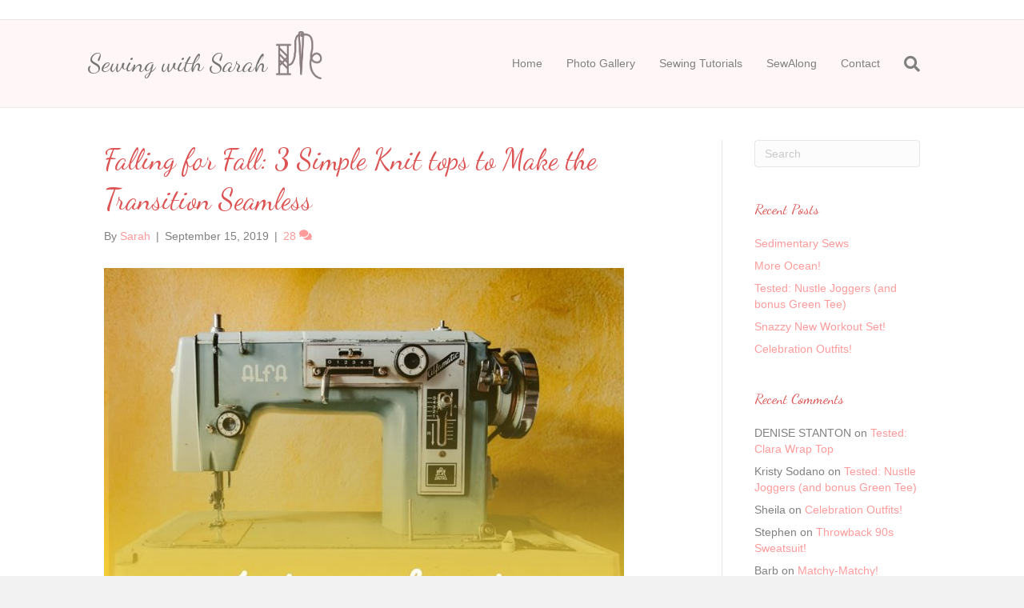

--- FILE ---
content_type: text/html; charset=UTF-8
request_url: https://www.sewingwithsarah.com/itch-to-stitch/itch-to-stitch-blog-tour/
body_size: 36220
content:
<!DOCTYPE html>
<html lang="en-US" xmlns:fb="https://www.facebook.com/2008/fbml" xmlns:addthis="https://www.addthis.com/help/api-spec" >
<head>
<meta charset="UTF-8" />
<meta name='viewport' content='width=device-width, initial-scale=1.0' />
<meta http-equiv='X-UA-Compatible' content='IE=edge' />
<link rel="profile" href="https://gmpg.org/xfn/11" />
<title>Falling for Fall: 3 Simple Knit tops to Make the Transition Seamless &#8211; Sewing with Sarah</title>
<link data-rocket-preload as="style" href="https://fonts.googleapis.com/css?family=Dancing%20Script%3A400&#038;display=swap" rel="preload">
<link href="https://fonts.googleapis.com/css?family=Dancing%20Script%3A400&#038;display=swap" media="print" onload="this.media=&#039;all&#039;" rel="stylesheet">
<noscript data-wpr-hosted-gf-parameters=""><link rel="stylesheet" href="https://fonts.googleapis.com/css?family=Dancing%20Script%3A400&#038;display=swap"></noscript>
<meta name='robots' content='max-image-preview:large' />
<link rel='dns-prefetch' href='//fonts.googleapis.com' />
<link href='https://fonts.gstatic.com' crossorigin rel='preconnect' />
<link rel="alternate" type="application/rss+xml" title="Sewing with Sarah &raquo; Feed" href="https://www.sewingwithsarah.com/feed/" />
<link rel="alternate" type="application/rss+xml" title="Sewing with Sarah &raquo; Comments Feed" href="https://www.sewingwithsarah.com/comments/feed/" />
<link rel="alternate" type="application/rss+xml" title="Sewing with Sarah &raquo; Falling for Fall: 3 Simple Knit tops to Make the Transition Seamless Comments Feed" href="https://www.sewingwithsarah.com/itch-to-stitch/itch-to-stitch-blog-tour/feed/" />
		<!-- This site uses the Google Analytics by ExactMetrics plugin v8.11.0 - Using Analytics tracking - https://www.exactmetrics.com/ -->
		<!-- Note: ExactMetrics is not currently configured on this site. The site owner needs to authenticate with Google Analytics in the ExactMetrics settings panel. -->
					<!-- No tracking code set -->
				<!-- / Google Analytics by ExactMetrics -->
		<style id='wp-img-auto-sizes-contain-inline-css'>
img:is([sizes=auto i],[sizes^="auto," i]){contain-intrinsic-size:3000px 1500px}
/*# sourceURL=wp-img-auto-sizes-contain-inline-css */
</style>
<style id='wp-block-library-inline-css'>
:root{--wp-block-synced-color:#7a00df;--wp-block-synced-color--rgb:122,0,223;--wp-bound-block-color:var(--wp-block-synced-color);--wp-editor-canvas-background:#ddd;--wp-admin-theme-color:#007cba;--wp-admin-theme-color--rgb:0,124,186;--wp-admin-theme-color-darker-10:#006ba1;--wp-admin-theme-color-darker-10--rgb:0,107,160.5;--wp-admin-theme-color-darker-20:#005a87;--wp-admin-theme-color-darker-20--rgb:0,90,135;--wp-admin-border-width-focus:2px}@media (min-resolution:192dpi){:root{--wp-admin-border-width-focus:1.5px}}.wp-element-button{cursor:pointer}:root .has-very-light-gray-background-color{background-color:#eee}:root .has-very-dark-gray-background-color{background-color:#313131}:root .has-very-light-gray-color{color:#eee}:root .has-very-dark-gray-color{color:#313131}:root .has-vivid-green-cyan-to-vivid-cyan-blue-gradient-background{background:linear-gradient(135deg,#00d084,#0693e3)}:root .has-purple-crush-gradient-background{background:linear-gradient(135deg,#34e2e4,#4721fb 50%,#ab1dfe)}:root .has-hazy-dawn-gradient-background{background:linear-gradient(135deg,#faaca8,#dad0ec)}:root .has-subdued-olive-gradient-background{background:linear-gradient(135deg,#fafae1,#67a671)}:root .has-atomic-cream-gradient-background{background:linear-gradient(135deg,#fdd79a,#004a59)}:root .has-nightshade-gradient-background{background:linear-gradient(135deg,#330968,#31cdcf)}:root .has-midnight-gradient-background{background:linear-gradient(135deg,#020381,#2874fc)}:root{--wp--preset--font-size--normal:16px;--wp--preset--font-size--huge:42px}.has-regular-font-size{font-size:1em}.has-larger-font-size{font-size:2.625em}.has-normal-font-size{font-size:var(--wp--preset--font-size--normal)}.has-huge-font-size{font-size:var(--wp--preset--font-size--huge)}.has-text-align-center{text-align:center}.has-text-align-left{text-align:left}.has-text-align-right{text-align:right}.has-fit-text{white-space:nowrap!important}#end-resizable-editor-section{display:none}.aligncenter{clear:both}.items-justified-left{justify-content:flex-start}.items-justified-center{justify-content:center}.items-justified-right{justify-content:flex-end}.items-justified-space-between{justify-content:space-between}.screen-reader-text{border:0;clip-path:inset(50%);height:1px;margin:-1px;overflow:hidden;padding:0;position:absolute;width:1px;word-wrap:normal!important}.screen-reader-text:focus{background-color:#ddd;clip-path:none;color:#444;display:block;font-size:1em;height:auto;left:5px;line-height:normal;padding:15px 23px 14px;text-decoration:none;top:5px;width:auto;z-index:100000}html :where(.has-border-color){border-style:solid}html :where([style*=border-top-color]){border-top-style:solid}html :where([style*=border-right-color]){border-right-style:solid}html :where([style*=border-bottom-color]){border-bottom-style:solid}html :where([style*=border-left-color]){border-left-style:solid}html :where([style*=border-width]){border-style:solid}html :where([style*=border-top-width]){border-top-style:solid}html :where([style*=border-right-width]){border-right-style:solid}html :where([style*=border-bottom-width]){border-bottom-style:solid}html :where([style*=border-left-width]){border-left-style:solid}html :where(img[class*=wp-image-]){height:auto;max-width:100%}:where(figure){margin:0 0 1em}html :where(.is-position-sticky){--wp-admin--admin-bar--position-offset:var(--wp-admin--admin-bar--height,0px)}@media screen and (max-width:600px){html :where(.is-position-sticky){--wp-admin--admin-bar--position-offset:0px}}

/*# sourceURL=wp-block-library-inline-css */
</style><style id='global-styles-inline-css'>
:root{--wp--preset--aspect-ratio--square: 1;--wp--preset--aspect-ratio--4-3: 4/3;--wp--preset--aspect-ratio--3-4: 3/4;--wp--preset--aspect-ratio--3-2: 3/2;--wp--preset--aspect-ratio--2-3: 2/3;--wp--preset--aspect-ratio--16-9: 16/9;--wp--preset--aspect-ratio--9-16: 9/16;--wp--preset--color--black: #000000;--wp--preset--color--cyan-bluish-gray: #abb8c3;--wp--preset--color--white: #ffffff;--wp--preset--color--pale-pink: #f78da7;--wp--preset--color--vivid-red: #cf2e2e;--wp--preset--color--luminous-vivid-orange: #ff6900;--wp--preset--color--luminous-vivid-amber: #fcb900;--wp--preset--color--light-green-cyan: #7bdcb5;--wp--preset--color--vivid-green-cyan: #00d084;--wp--preset--color--pale-cyan-blue: #8ed1fc;--wp--preset--color--vivid-cyan-blue: #0693e3;--wp--preset--color--vivid-purple: #9b51e0;--wp--preset--color--fl-heading-text: #dd5252;--wp--preset--color--fl-body-bg: #f2f2f2;--wp--preset--color--fl-body-text: #808080;--wp--preset--color--fl-accent: #ff9b9b;--wp--preset--color--fl-accent-hover: #b51b1b;--wp--preset--color--fl-topbar-bg: #ffffff;--wp--preset--color--fl-topbar-text: #808080;--wp--preset--color--fl-topbar-link: #428bca;--wp--preset--color--fl-topbar-hover: #428bca;--wp--preset--color--fl-header-bg: #fff7f7;--wp--preset--color--fl-header-text: #808080;--wp--preset--color--fl-header-link: #808080;--wp--preset--color--fl-header-hover: #dd5252;--wp--preset--color--fl-nav-bg: #ffffff;--wp--preset--color--fl-nav-link: #808080;--wp--preset--color--fl-nav-hover: #428bca;--wp--preset--color--fl-content-bg: #ffffff;--wp--preset--color--fl-footer-widgets-bg: #ffffff;--wp--preset--color--fl-footer-widgets-text: #808080;--wp--preset--color--fl-footer-widgets-link: #428bca;--wp--preset--color--fl-footer-widgets-hover: #428bca;--wp--preset--color--fl-footer-bg: #ffffff;--wp--preset--color--fl-footer-text: #808080;--wp--preset--color--fl-footer-link: #428bca;--wp--preset--color--fl-footer-hover: #428bca;--wp--preset--gradient--vivid-cyan-blue-to-vivid-purple: linear-gradient(135deg,rgb(6,147,227) 0%,rgb(155,81,224) 100%);--wp--preset--gradient--light-green-cyan-to-vivid-green-cyan: linear-gradient(135deg,rgb(122,220,180) 0%,rgb(0,208,130) 100%);--wp--preset--gradient--luminous-vivid-amber-to-luminous-vivid-orange: linear-gradient(135deg,rgb(252,185,0) 0%,rgb(255,105,0) 100%);--wp--preset--gradient--luminous-vivid-orange-to-vivid-red: linear-gradient(135deg,rgb(255,105,0) 0%,rgb(207,46,46) 100%);--wp--preset--gradient--very-light-gray-to-cyan-bluish-gray: linear-gradient(135deg,rgb(238,238,238) 0%,rgb(169,184,195) 100%);--wp--preset--gradient--cool-to-warm-spectrum: linear-gradient(135deg,rgb(74,234,220) 0%,rgb(151,120,209) 20%,rgb(207,42,186) 40%,rgb(238,44,130) 60%,rgb(251,105,98) 80%,rgb(254,248,76) 100%);--wp--preset--gradient--blush-light-purple: linear-gradient(135deg,rgb(255,206,236) 0%,rgb(152,150,240) 100%);--wp--preset--gradient--blush-bordeaux: linear-gradient(135deg,rgb(254,205,165) 0%,rgb(254,45,45) 50%,rgb(107,0,62) 100%);--wp--preset--gradient--luminous-dusk: linear-gradient(135deg,rgb(255,203,112) 0%,rgb(199,81,192) 50%,rgb(65,88,208) 100%);--wp--preset--gradient--pale-ocean: linear-gradient(135deg,rgb(255,245,203) 0%,rgb(182,227,212) 50%,rgb(51,167,181) 100%);--wp--preset--gradient--electric-grass: linear-gradient(135deg,rgb(202,248,128) 0%,rgb(113,206,126) 100%);--wp--preset--gradient--midnight: linear-gradient(135deg,rgb(2,3,129) 0%,rgb(40,116,252) 100%);--wp--preset--font-size--small: 13px;--wp--preset--font-size--medium: 20px;--wp--preset--font-size--large: 36px;--wp--preset--font-size--x-large: 42px;--wp--preset--spacing--20: 0.44rem;--wp--preset--spacing--30: 0.67rem;--wp--preset--spacing--40: 1rem;--wp--preset--spacing--50: 1.5rem;--wp--preset--spacing--60: 2.25rem;--wp--preset--spacing--70: 3.38rem;--wp--preset--spacing--80: 5.06rem;--wp--preset--shadow--natural: 6px 6px 9px rgba(0, 0, 0, 0.2);--wp--preset--shadow--deep: 12px 12px 50px rgba(0, 0, 0, 0.4);--wp--preset--shadow--sharp: 6px 6px 0px rgba(0, 0, 0, 0.2);--wp--preset--shadow--outlined: 6px 6px 0px -3px rgb(255, 255, 255), 6px 6px rgb(0, 0, 0);--wp--preset--shadow--crisp: 6px 6px 0px rgb(0, 0, 0);}:where(.is-layout-flex){gap: 0.5em;}:where(.is-layout-grid){gap: 0.5em;}body .is-layout-flex{display: flex;}.is-layout-flex{flex-wrap: wrap;align-items: center;}.is-layout-flex > :is(*, div){margin: 0;}body .is-layout-grid{display: grid;}.is-layout-grid > :is(*, div){margin: 0;}:where(.wp-block-columns.is-layout-flex){gap: 2em;}:where(.wp-block-columns.is-layout-grid){gap: 2em;}:where(.wp-block-post-template.is-layout-flex){gap: 1.25em;}:where(.wp-block-post-template.is-layout-grid){gap: 1.25em;}.has-black-color{color: var(--wp--preset--color--black) !important;}.has-cyan-bluish-gray-color{color: var(--wp--preset--color--cyan-bluish-gray) !important;}.has-white-color{color: var(--wp--preset--color--white) !important;}.has-pale-pink-color{color: var(--wp--preset--color--pale-pink) !important;}.has-vivid-red-color{color: var(--wp--preset--color--vivid-red) !important;}.has-luminous-vivid-orange-color{color: var(--wp--preset--color--luminous-vivid-orange) !important;}.has-luminous-vivid-amber-color{color: var(--wp--preset--color--luminous-vivid-amber) !important;}.has-light-green-cyan-color{color: var(--wp--preset--color--light-green-cyan) !important;}.has-vivid-green-cyan-color{color: var(--wp--preset--color--vivid-green-cyan) !important;}.has-pale-cyan-blue-color{color: var(--wp--preset--color--pale-cyan-blue) !important;}.has-vivid-cyan-blue-color{color: var(--wp--preset--color--vivid-cyan-blue) !important;}.has-vivid-purple-color{color: var(--wp--preset--color--vivid-purple) !important;}.has-black-background-color{background-color: var(--wp--preset--color--black) !important;}.has-cyan-bluish-gray-background-color{background-color: var(--wp--preset--color--cyan-bluish-gray) !important;}.has-white-background-color{background-color: var(--wp--preset--color--white) !important;}.has-pale-pink-background-color{background-color: var(--wp--preset--color--pale-pink) !important;}.has-vivid-red-background-color{background-color: var(--wp--preset--color--vivid-red) !important;}.has-luminous-vivid-orange-background-color{background-color: var(--wp--preset--color--luminous-vivid-orange) !important;}.has-luminous-vivid-amber-background-color{background-color: var(--wp--preset--color--luminous-vivid-amber) !important;}.has-light-green-cyan-background-color{background-color: var(--wp--preset--color--light-green-cyan) !important;}.has-vivid-green-cyan-background-color{background-color: var(--wp--preset--color--vivid-green-cyan) !important;}.has-pale-cyan-blue-background-color{background-color: var(--wp--preset--color--pale-cyan-blue) !important;}.has-vivid-cyan-blue-background-color{background-color: var(--wp--preset--color--vivid-cyan-blue) !important;}.has-vivid-purple-background-color{background-color: var(--wp--preset--color--vivid-purple) !important;}.has-black-border-color{border-color: var(--wp--preset--color--black) !important;}.has-cyan-bluish-gray-border-color{border-color: var(--wp--preset--color--cyan-bluish-gray) !important;}.has-white-border-color{border-color: var(--wp--preset--color--white) !important;}.has-pale-pink-border-color{border-color: var(--wp--preset--color--pale-pink) !important;}.has-vivid-red-border-color{border-color: var(--wp--preset--color--vivid-red) !important;}.has-luminous-vivid-orange-border-color{border-color: var(--wp--preset--color--luminous-vivid-orange) !important;}.has-luminous-vivid-amber-border-color{border-color: var(--wp--preset--color--luminous-vivid-amber) !important;}.has-light-green-cyan-border-color{border-color: var(--wp--preset--color--light-green-cyan) !important;}.has-vivid-green-cyan-border-color{border-color: var(--wp--preset--color--vivid-green-cyan) !important;}.has-pale-cyan-blue-border-color{border-color: var(--wp--preset--color--pale-cyan-blue) !important;}.has-vivid-cyan-blue-border-color{border-color: var(--wp--preset--color--vivid-cyan-blue) !important;}.has-vivid-purple-border-color{border-color: var(--wp--preset--color--vivid-purple) !important;}.has-vivid-cyan-blue-to-vivid-purple-gradient-background{background: var(--wp--preset--gradient--vivid-cyan-blue-to-vivid-purple) !important;}.has-light-green-cyan-to-vivid-green-cyan-gradient-background{background: var(--wp--preset--gradient--light-green-cyan-to-vivid-green-cyan) !important;}.has-luminous-vivid-amber-to-luminous-vivid-orange-gradient-background{background: var(--wp--preset--gradient--luminous-vivid-amber-to-luminous-vivid-orange) !important;}.has-luminous-vivid-orange-to-vivid-red-gradient-background{background: var(--wp--preset--gradient--luminous-vivid-orange-to-vivid-red) !important;}.has-very-light-gray-to-cyan-bluish-gray-gradient-background{background: var(--wp--preset--gradient--very-light-gray-to-cyan-bluish-gray) !important;}.has-cool-to-warm-spectrum-gradient-background{background: var(--wp--preset--gradient--cool-to-warm-spectrum) !important;}.has-blush-light-purple-gradient-background{background: var(--wp--preset--gradient--blush-light-purple) !important;}.has-blush-bordeaux-gradient-background{background: var(--wp--preset--gradient--blush-bordeaux) !important;}.has-luminous-dusk-gradient-background{background: var(--wp--preset--gradient--luminous-dusk) !important;}.has-pale-ocean-gradient-background{background: var(--wp--preset--gradient--pale-ocean) !important;}.has-electric-grass-gradient-background{background: var(--wp--preset--gradient--electric-grass) !important;}.has-midnight-gradient-background{background: var(--wp--preset--gradient--midnight) !important;}.has-small-font-size{font-size: var(--wp--preset--font-size--small) !important;}.has-medium-font-size{font-size: var(--wp--preset--font-size--medium) !important;}.has-large-font-size{font-size: var(--wp--preset--font-size--large) !important;}.has-x-large-font-size{font-size: var(--wp--preset--font-size--x-large) !important;}
/*# sourceURL=global-styles-inline-css */
</style>

<style id='classic-theme-styles-inline-css'>
/*! This file is auto-generated */
.wp-block-button__link{color:#fff;background-color:#32373c;border-radius:9999px;box-shadow:none;text-decoration:none;padding:calc(.667em + 2px) calc(1.333em + 2px);font-size:1.125em}.wp-block-file__button{background:#32373c;color:#fff;text-decoration:none}
/*# sourceURL=/wp-includes/css/classic-themes.min.css */
</style>
<link rel='stylesheet' id='cis-animate-css' href='https://www.sewingwithsarah.com/wp-content/plugins/cool-image-share/inc/animate.min.css?ver=6.9' media='all' />
<link rel='stylesheet' id='colorbox-css-css' href='https://www.sewingwithsarah.com/wp-content/themes/bb-theme-child/colorbox/colorbox.css?ver=1.01' media='all' />
<link rel='stylesheet' id='addthis_all_pages-css' href='https://www.sewingwithsarah.com/wp-content/plugins/addthis/frontend/build/addthis_wordpress_public.min.css?ver=6.9' media='all' />
<link rel='stylesheet' id='jquery-magnificpopup-css' href='https://www.sewingwithsarah.com/wp-content/plugins/bb-plugin/css/jquery.magnificpopup.min.css?ver=2.9.4.2' media='all' />
<link rel='stylesheet' id='bootstrap-css' href='https://www.sewingwithsarah.com/wp-content/themes/bb-theme/css/bootstrap.min.css?ver=1.7.19.1' media='all' />
<link rel='stylesheet' id='fl-automator-skin-css' href='https://www.sewingwithsarah.com/wp-content/uploads/bb-theme/skin-6952e48d413bc.css?ver=1.7.19.1' media='all' />
<link rel='stylesheet' id='fl-child-theme-css' href='https://www.sewingwithsarah.com/wp-content/themes/bb-theme-child/style.css?ver=1.1' media='all' />

<script src="https://www.sewingwithsarah.com/wp-includes/js/jquery/jquery.min.js?ver=3.7.1" id="jquery-core-js"></script>
<script src="https://www.sewingwithsarah.com/wp-includes/js/jquery/jquery-migrate.min.js?ver=3.4.1" id="jquery-migrate-js"></script>
<script src="https://www.sewingwithsarah.com/wp-content/themes/bb-theme-child/colorbox/jquery.colorbox-min.js?ver=1.0" id="colorbox-js-js"></script>

<link rel="canonical" href="https://www.sewingwithsarah.com/itch-to-stitch/itch-to-stitch-blog-tour/" />
<link rel='shortlink' href='https://www.sewingwithsarah.com/?p=8403' />
<style>
.image-share-wrap .animated{-webkit-animation-duration:1.0s!important;animation-duration:1.0s!important;}
.hidden-share{position:absolute;display:none;z-index:100;}
.hidden-share a{text-decoration:none;!important;border:0!important;outline:0;!important;}
.hidden-share a:active,.hidden-share a:focus{outline:0;!important;box-shadow:none!important;}
.mycenter{text-align:left;}
.hidden-share img:focus,.hidden-share img:active{outline:0;!important;box-shadow:none!important;}
.hidden-share img{-webkit-transition: all 0.6s ease;-moz-transition: all 0.6s ease;-o-transition: all 0.6s ease;-ms-transition: all 0.6s ease;transition: all 0.6s ease;line-height:1!important;padding:0!important;margin:0!important;vertical-align:top!important;border-radius:0px!important;box-shadow:none!important;border:0!important;outline:0;!important;max-width:100%!important;
margin-bottom:0px!important;}
.image-share-wrap{position:relative;display:inline-block;}
.cool-image-share{-webkit-transition: all 1.0s ease;-moz-transition: all 1.0s ease;-o-transition: all 1.0s ease;-ms-transition: all 1.0s ease;transition: all 1.0s ease;}
.grayscale{-webkit-filter:grayscale(100%);filter:grayscale(100%);}
.sepia{-webkit-filter:sepia(1);filter:sepia(1);}
.saturation{-webkit-filter:saturate(2);filter:saturate(2);}
.hue-rotate{-webkit-filter:hue-rotate(90deg);filter:hue-rotate(90deg);}
.invert{-webkit-filter:invert(.8);filter:invert(.8);}
.myopacity{-webkit-filter:opacity(.5);filter:opacity(.5);}
.brightness-less{-webkit-filter:brightness(.7);filter:brightness(.7);}
.brightness-more{-webkit-filter:brightness(1.4);filter:brightness(1.4);}
.contrast{-webkit-filter:contrast(3);filter:contrast(3);}
.blur{-webkit-filter:blur(3px);filter:blur(3px);}
.tint{-webkit-filter:sepia(1) hue-rotate(200deg);filter:sepia(1)hue-rotate(200deg);}
</style>
<meta property="og:image" itemprop="image" content="https://www.sewingwithsarah.com/wp-content/uploads/2019/09/2019-09-15-17.59.44.029.jpg">
<meta property="og:image:url" content="https://www.sewingwithsarah.com/wp-content/uploads/2019/09/2019-09-15-17.59.44.029.jpg">
<meta property="og:image:secure_url" content="https://www.sewingwithsarah.com/wp-content/uploads/2019/09/2019-09-15-17.59.44.029.jpg">
<meta property="twitter:image" content="https://www.sewingwithsarah.com/wp-content/uploads/2019/09/2019-09-15-17.59.44.029.jpg">
<meta property="st:image" content="https://www.sewingwithsarah.com/wp-content/uploads/2019/09/2019-09-15-17.59.44.029.jpg">
<link rel="image_src" href="https://www.sewingwithsarah.com/wp-content/uploads/2019/09/2019-09-15-17.59.44.029.jpg">
	<script>
	!function(f,b,e,v,n,t,s){if(f.fbq)return;n=f.fbq=function(){n.callMethod?
	n.callMethod.apply(n,arguments):n.queue.push(arguments)};if(!f._fbq)f._fbq=n;
	n.push=n;n.loaded=!0;n.version='2.0';n.queue=[];t=b.createElement(e);t.async=!0;
	t.src=v;s=b.getElementsByTagName(e)[0];s.parentNode.insertBefore(t,s)}(window,
	document,'script','https://connect.facebook.net/en_US/fbevents.js');
	fbq('init', '1716899275192210'); 
	fbq('track', 'PageView');
	</script>
	<noscript><img height="1" width="1" style="display:none"
	src="https://www.facebook.com/tr?id=1716899275192210&ev=PageView&noscript=1"
	/></noscript>
	<link rel="pingback" href="https://www.sewingwithsarah.com/xmlrpc.php">
<style>.recentcomments a{display:inline !important;padding:0 !important;margin:0 !important;}</style><link rel="amphtml" href="https://www.sewingwithsarah.com/itch-to-stitch/itch-to-stitch-blog-tour/amp/"><script data-cfasync="false" type="text/javascript">if (window.addthis_product === undefined) { window.addthis_product = "wpp"; } if (window.wp_product_version === undefined) { window.wp_product_version = "wpp-6.2.7"; } if (window.addthis_share === undefined) { window.addthis_share = {}; } if (window.addthis_config === undefined) { window.addthis_config = {"data_track_clickback":true,"ignore_server_config":true,"data_ga_property":"UA-20557111-50","data_ga_social":true,"ui_atversion":300}; } if (window.addthis_layers === undefined) { window.addthis_layers = {}; } if (window.addthis_layers_tools === undefined) { window.addthis_layers_tools = [{"sharetoolbox":{"numPreferredServices":5,"counts":"one","size":"32px","style":"fixed","shareCountThreshold":0,"elements":".addthis_inline_share_toolbox_below,.at-below-post-arch-page,.at-below-post"}},{"share":{"counts":"none","numPreferredServices":5,"mobile":false,"position":"right","theme":"transparent"}},{"sharedock":{"counts":"none","numPreferredServices":4,"mobileButtonSize":"large","position":"top","theme":"transparent"}}]; } else { window.addthis_layers_tools.push({"sharetoolbox":{"numPreferredServices":5,"counts":"one","size":"32px","style":"fixed","shareCountThreshold":0,"elements":".addthis_inline_share_toolbox_below,.at-below-post-arch-page,.at-below-post"}}); window.addthis_layers_tools.push({"share":{"counts":"none","numPreferredServices":5,"mobile":false,"position":"right","theme":"transparent"}}); window.addthis_layers_tools.push({"sharedock":{"counts":"none","numPreferredServices":4,"mobileButtonSize":"large","position":"top","theme":"transparent"}});  } if (window.addthis_plugin_info === undefined) { window.addthis_plugin_info = {"info_status":"enabled","cms_name":"WordPress","plugin_name":"Share Buttons by AddThis","plugin_version":"6.2.7","plugin_mode":"WordPress","anonymous_profile_id":"wp-5deb279c10455145de408c33f3603953","page_info":{"template":"posts","post_type":""},"sharing_enabled_on_post_via_metabox":false}; } 
                    (function() {
                      var first_load_interval_id = setInterval(function () {
                        if (typeof window.addthis !== 'undefined') {
                          window.clearInterval(first_load_interval_id);
                          if (typeof window.addthis_layers !== 'undefined' && Object.getOwnPropertyNames(window.addthis_layers).length > 0) {
                            window.addthis.layers(window.addthis_layers);
                          }
                          if (Array.isArray(window.addthis_layers_tools)) {
                            for (i = 0; i < window.addthis_layers_tools.length; i++) {
                              window.addthis.layers(window.addthis_layers_tools[i]);
                            }
                          }
                        }
                     },1000)
                    }());
                </script> <script data-cfasync="false" type="text/javascript" src="https://s7.addthis.com/js/300/addthis_widget.js#pubid=ra-58bf071d6a7f546e" async="async"></script><link rel="icon" href="https://www.sewingwithsarah.com/wp-content/uploads/2017/03/cropped-SewingWithSarahIcon-32x32.png" sizes="32x32" />
<link rel="icon" href="https://www.sewingwithsarah.com/wp-content/uploads/2017/03/cropped-SewingWithSarahIcon-192x192.png" sizes="192x192" />
<link rel="apple-touch-icon" href="https://www.sewingwithsarah.com/wp-content/uploads/2017/03/cropped-SewingWithSarahIcon-180x180.png" />
<meta name="msapplication-TileImage" content="https://www.sewingwithsarah.com/wp-content/uploads/2017/03/cropped-SewingWithSarahIcon-270x270.png" />
		<style id="wp-custom-css">
			
.fl-page-header .fl-page-header-logo a, .fl-page-header .fl-page-header-logo a * {
color:#dd5252;
}

.fl-page-nav-right .fl-page-header-logo {
margin-left: -20px;
padding-right: 50px;
}
.fl-page-header-logo::after {
    display: inline-block;
    position:absolute;
    content: "";
    margin:-17px 0 0 10px;
    width: 60px;
    height: 60px;
    background: transparent url('/wp-content/uploads/2017/03/SewingWithSarahIcon.png') no-repeat;
    background-size:contain;
}

.fl-logo-text {display: inline-block;}

@media (max-width: 992px)
{
	.fl-sidebar
	{
		display: block;
	}
	
	#archives-2 li,
	#categories-2 li
	{
		width: 		200px;
		display: 	inline-block;
	}
}

.fl-post-thumb img {
	border-radius: 100px;
}

.fl-archive-title {
	font-size: 36px !important;
	padding-bottom: 0 !important;
	margin-bottom: 5px !important;
}
.fl-archive-description {
	margin-bottom: 40px;
}

h3#at4-share-note {
    position: absolute;
    margin-top: -37px;
    margin-left:-20px;
}
#at4-share-note img {
    width: 50px;
    position: absolute;
    margin-left: -95px;
    margin-top: 20px;
}

.hidden-share {z-index: 90;}

.comparisonTable table, .comparisonTable td {background-color:#fff;border:solid #ef8f8f 1px; border-collapse:collapse; padding:0 3px; min-width:205px}
.comparisonTable .s0 {font-weight:bold;}
.comparisonTable .row-header-shim {display:none;}
.comparisonTable td:nth-child(2n+2) {background: #fef7f7}
.comparisonTable tr:nth-child(1) td,.comparisonTable td:nth-child(2) {    background: #f6dddd;
    color: black;}
.comparisonTable tr:nth-child(1) td:nth-child(2) {background: #fff}

@media (max-width: 640px)
{
	.comparisonTable {overflow-x:auto; font-size:.75em; padding:0;}
	.comparisonTable table, .comparisonTable td {min-width:100px}
}		</style>
		<noscript><style id="rocket-lazyload-nojs-css">.rll-youtube-player, [data-lazy-src]{display:none !important;}</style></noscript><script id="fl-theme-custom-js">// Add Share Arrow
var shareArrowI = setInterval(function(){if(jQuery("#at4-share").length>0){clearInterval(shareArrowI);jQuery( "#at4-share" ).prepend("<h3 id='at4-share-note' style='display:none;'>Share<img src='https://www.sewingwithsarah.com/wp-content/themes/bb-theme-child/images/share-arrow-rt.png' /></h3>");setTimeout(function(){jQuery( "#at4-share-note").fadeIn('slow');},1500);}},250);</script>
<link rel='stylesheet' id='font-awesome-5-css' href='https://www.sewingwithsarah.com/wp-content/plugins/bb-plugin/fonts/fontawesome/5.15.4/css/all.min.css?ver=2.9.4.2' media='all' />
<meta name="generator" content="WP Rocket 3.20.2" data-wpr-features="wpr_lazyload_images wpr_desktop" /></head>
<body class="wp-singular post-template-default single single-post postid-8403 single-format-standard wp-theme-bb-theme wp-child-theme-bb-theme-child fl-builder-2-9-4-2 fl-theme-1-7-19-1 fl-no-js fl-framework-bootstrap fl-preset-default fl-full-width fl-has-sidebar fl-fixed-header fl-footer-effect fl-search-active" itemscope="itemscope" itemtype="https://schema.org/WebPage">
<a aria-label="Skip to content" class="fl-screen-reader-text" href="#fl-main-content">Skip to content</a><div data-rocket-location-hash="d434d8484ca3c7ebe008e10ddf366009" class="fl-page">
	<div data-rocket-location-hash="e66dcffb18319214b83ecc3e2052b43b" class="fl-page-bar">
	<div data-rocket-location-hash="9922265d49cb40e1d920c3f2c93734c5" class="fl-page-bar-container container">
		<div class="fl-page-bar-row row">
			<div class="col-md-12 text-center clearfix"><div class="fl-page-bar-text fl-page-bar-text-1"></div></div>					</div>
	</div>
</div><!-- .fl-page-bar -->
<header class="fl-page-header fl-page-header-primary fl-page-nav-right fl-page-nav-toggle-button fl-page-nav-toggle-visible-mobile" itemscope="itemscope" itemtype="https://schema.org/WPHeader"  role="banner">
	<div data-rocket-location-hash="28c6ebb87305503daa275019452e5790" class="fl-page-header-wrap">
		<div class="fl-page-header-container container">
			<div class="fl-page-header-row row">
				<div class="col-sm-12 col-md-4 fl-page-header-logo-col">
					<div class="fl-page-header-logo" itemscope="itemscope" itemtype="https://schema.org/Organization">
						<a href="https://www.sewingwithsarah.com/" itemprop="url"><div class="fl-logo-text" itemprop="name">Sewing with Sarah</div></a>
											</div>
				</div>
				<div class="col-sm-12 col-md-8 fl-page-nav-col">
					<div class="fl-page-nav-wrap">
						<nav class="fl-page-nav fl-nav navbar navbar-default navbar-expand-md" aria-label="Header Menu" itemscope="itemscope" itemtype="https://schema.org/SiteNavigationElement" role="navigation">
							<button type="button" class="navbar-toggle navbar-toggler" data-toggle="collapse" data-target=".fl-page-nav-collapse">
								<span>Menu</span>
							</button>
							<div class="fl-page-nav-collapse collapse navbar-collapse">
								<ul id="menu-main-navigation" class="nav navbar-nav navbar-right menu fl-theme-menu"><li id="menu-item-34" class="menu-item menu-item-type-custom menu-item-object-custom menu-item-has-children menu-item-34 nav-item"><a href="/" class="nav-link">Home</a><div class="fl-submenu-icon-wrap"><span class="fl-submenu-toggle-icon"></span></div>
<ul class="sub-menu">
	<li id="menu-item-805" class="menu-item menu-item-type-taxonomy menu-item-object-category current-post-ancestor current-menu-parent current-post-parent menu-item-805 nav-item"><a href="https://www.sewingwithsarah.com/category/womens-patterns/" class="nav-link">Women&#8217;s Patterns</a></li>
	<li id="menu-item-804" class="menu-item menu-item-type-taxonomy menu-item-object-category menu-item-804 nav-item"><a href="https://www.sewingwithsarah.com/category/mens-patterns/" class="nav-link">Mens Patterns</a></li>
	<li id="menu-item-807" class="menu-item menu-item-type-taxonomy menu-item-object-category menu-item-807 nav-item"><a href="https://www.sewingwithsarah.com/category/kids-patterns/" class="nav-link">Kids Patterns</a></li>
	<li id="menu-item-808" class="menu-item menu-item-type-taxonomy menu-item-object-category menu-item-808 nav-item"><a href="https://www.sewingwithsarah.com/category/baby/" class="nav-link">Baby</a></li>
	<li id="menu-item-806" class="menu-item menu-item-type-taxonomy menu-item-object-category menu-item-806 nav-item"><a href="https://www.sewingwithsarah.com/category/workout-gear/" class="nav-link">Workout Gear</a></li>
</ul>
</li>
<li id="menu-item-753" class="menu-item menu-item-type-custom menu-item-object-custom menu-item-has-children menu-item-753 nav-item"><a href="#" class="nav-link">Photo Gallery</a><div class="fl-submenu-icon-wrap"><span class="fl-submenu-toggle-icon"></span></div>
<ul class="sub-menu">
	<li id="menu-item-33" class="menu-item menu-item-type-post_type menu-item-object-page current-post-parent menu-item-33 nav-item"><a href="https://www.sewingwithsarah.com/adult-clothing/" class="nav-link">Adult Clothing</a></li>
	<li id="menu-item-32" class="menu-item menu-item-type-post_type menu-item-object-page menu-item-32 nav-item"><a href="https://www.sewingwithsarah.com/kid-clothing/" class="nav-link">Kid Clothing</a></li>
</ul>
</li>
<li id="menu-item-557" class="menu-item menu-item-type-taxonomy menu-item-object-category menu-item-557 nav-item"><a href="https://www.sewingwithsarah.com/category/sewing-tutorials/" class="nav-link">Sewing Tutorials</a></li>
<li id="menu-item-737" class="menu-item menu-item-type-taxonomy menu-item-object-category menu-item-737 nav-item"><a href="https://www.sewingwithsarah.com/category/sewalong/" class="nav-link">SewAlong</a></li>
<li id="menu-item-95" class="menu-item menu-item-type-post_type menu-item-object-page menu-item-95 nav-item"><a href="https://www.sewingwithsarah.com/contact/" class="nav-link">Contact</a></li>
</ul><div class="fl-page-nav-search">
	<a href="#" class="fas fa-search" aria-label="Search" aria-expanded="false" aria-haspopup="true" id='flsearchform'></a>
	<form method="get" role="search" aria-label="Search" action="https://www.sewingwithsarah.com/" title="Type and press Enter to search.">
		<input type="search" class="fl-search-input form-control" name="s" placeholder="Search" value="" aria-labelledby="flsearchform" />
	</form>
</div>
							</div>
						</nav>
					</div>
				</div>
			</div>
		</div>
	</div>
</header><!-- .fl-page-header -->
	<div data-rocket-location-hash="ad3a8cfff69aca1e33d816a2cdfc935b" id="fl-main-content" class="fl-page-content" itemprop="mainContentOfPage" role="main">

		
<div data-rocket-location-hash="ca23f7c07336b7cf8c7766d2ffffc9d9" class="container">
	<div class="row">
				
		<div class="fl-content fl-content-left col-md-9">
							<article class="fl-post post-8403 post type-post status-publish format-standard has-post-thumbnail hentry category-blog-tour category-capsule-wardrobe category-diby-club category-fall-sewing category-free-patterns category-itch-to-stitch category-sly-fox category-style-maker-fabrics category-tops category-winter-sewing category-womens-patterns" id="fl-post-8403" itemscope itemtype="http://schema.org/BlogPosting">

	
	<header class="fl-post-header">
		<h1 class="fl-post-title" itemprop="headline">
			Falling for Fall: 3 Simple Knit tops to Make the Transition Seamless					</h1>
		<div class="fl-post-meta fl-post-meta-top"><span class="fl-post-author">By <a href="https://www.sewingwithsarah.com/author/sarahconnell/"><span>Sarah</span></a></span><span class="fl-sep"> | </span><span class="fl-post-date">September 15, 2019</span><span class="fl-sep"> | </span><span class="fl-comments-popup-link"><a href="https://www.sewingwithsarah.com/itch-to-stitch/itch-to-stitch-blog-tour/#comments" tabindex="-1" aria-hidden="true"><span aria-label="Comments: 28">28 <i aria-hidden="true" class="fas fa-comments"></i></span></a></span></div><meta itemscope itemprop="mainEntityOfPage" itemtype="https://schema.org/WebPage" itemid="https://www.sewingwithsarah.com/itch-to-stitch/itch-to-stitch-blog-tour/" content="Falling for Fall: 3 Simple Knit tops to Make the Transition Seamless" /><meta itemprop="datePublished" content="2019-09-15" /><meta itemprop="dateModified" content="2019-09-15" /><div itemprop="publisher" itemscope itemtype="https://schema.org/Organization"><meta itemprop="name" content="Sewing with Sarah"></div><div itemscope itemprop="author" itemtype="https://schema.org/Person"><meta itemprop="url" content="https://www.sewingwithsarah.com/author/sarahconnell/" /><meta itemprop="name" content="Sarah" /></div><div itemscope itemprop="image" itemtype="https://schema.org/ImageObject"><meta itemprop="url" content="https://www.sewingwithsarah.com/wp-content/uploads/2019/09/2019-09-15-17.59.44.029.jpg" /><meta itemprop="width" content="1334" /><meta itemprop="height" content="2000" /></div><div itemprop="interactionStatistic" itemscope itemtype="https://schema.org/InteractionCounter"><meta itemprop="interactionType" content="https://schema.org/CommentAction" /><meta itemprop="userInteractionCount" content="28" /></div>	</header><!-- .fl-post-header -->

	
	<div class="fl-post-content clearfix" itemprop="text">
		<div class="at-above-post addthis_tool" data-url="https://www.sewingwithsarah.com/itch-to-stitch/itch-to-stitch-blog-tour/"></div><p><span class="mycenter"><span class="image-share-wrap"><span class="hidden-share" style="width:48px;"><a rel='nofollow' href="https://www.facebook.com/sharer/sharer.php?u=https%3A%2F%2Fwww.sewingwithsarah.com%2Fitch-to-stitch%2Fitch-to-stitch-blog-tour%2F&picture=https://www.sewingwithsarah.com/wp-content/uploads/2019/09/69421972_10218673828144406_1433379183953707008_n-650x650.jpg" onclick="newMyWindow(this.href); return false;"><img title='Do you like this photo? Please share it! ' width='48' height='48' src="data:image/svg+xml,%3Csvg%20xmlns='http://www.w3.org/2000/svg'%20viewBox='0%200%2048%2048'%3E%3C/svg%3E" data-lazy-src="https://www.sewingwithsarah.com/wp-content/plugins/cool-image-share/img/default/facebook.png" /><noscript><img title='Do you like this photo? Please share it! ' width='48' height='48' src='https://www.sewingwithsarah.com/wp-content/plugins/cool-image-share/img/default/facebook.png' /></noscript></a><a rel='nofollow' href="http://pinterest.com/pin/create/button/?url=https%3A%2F%2Fwww.sewingwithsarah.com%2Fitch-to-stitch%2Fitch-to-stitch-blog-tour%2F&media=https://www.sewingwithsarah.com/wp-content/uploads/2019/09/69421972_10218673828144406_1433379183953707008_n-650x650.jpg&description=It%20feels%20like%20we%20just%20wrapped%20up%20summer%20%28oh%20wait...we%20did%21%20With%20last%20week%E2%80%99s%20blog%20post%21%29%20but%20with%20the%20kids%20in%20school%20and%20the%20leaves%20starting%20to%20turn%2C%20it%E2%80%99s%20already%20time%20to%20starting%20focusing%20our%20attention%20on%20Fall%2C%20and%20the%20invigorating%20sewing%20opportunities%20that%20come%20with%20the%20advent%20of%20a%20new..." onclick="newMyWindow(this.href); return false;"><img title='Do you like this photo? Please share it! ' width='48' height='48' src="data:image/svg+xml,%3Csvg%20xmlns='http://www.w3.org/2000/svg'%20viewBox='0%200%2048%2048'%3E%3C/svg%3E" data-lazy-src="https://www.sewingwithsarah.com/wp-content/plugins/cool-image-share/img/default/pinterest.png" /><noscript><img title='Do you like this photo? Please share it! ' width='48' height='48' src='https://www.sewingwithsarah.com/wp-content/plugins/cool-image-share/img/default/pinterest.png' /></noscript></a></span><img  fetchpriority="high" decoding="async" class="alignnone size-medium wp-image-8424 cool-image-share" src="data:image/svg+xml,%3Csvg%20xmlns='http://www.w3.org/2000/svg'%20viewBox='0%200%20650%20650'%3E%3C/svg%3E" alt="" width="650" height="650" data-lazy-srcset="https://www.sewingwithsarah.com/wp-content/uploads/2019/09/69421972_10218673828144406_1433379183953707008_n-650x650.jpg 650w, https://www.sewingwithsarah.com/wp-content/uploads/2019/09/69421972_10218673828144406_1433379183953707008_n-200x200.jpg 200w, https://www.sewingwithsarah.com/wp-content/uploads/2019/09/69421972_10218673828144406_1433379183953707008_n-768x768.jpg 768w, https://www.sewingwithsarah.com/wp-content/uploads/2019/09/69421972_10218673828144406_1433379183953707008_n-300x300.jpg 300w, https://www.sewingwithsarah.com/wp-content/uploads/2019/09/69421972_10218673828144406_1433379183953707008_n.jpg 960w" data-lazy-sizes="(max-width: 650px) 100vw, 650px" data-lazy-src="https://www.sewingwithsarah.com/wp-content/uploads/2019/09/69421972_10218673828144406_1433379183953707008_n-650x650.jpg" /><noscript><img  fetchpriority="high" decoding="async" class="alignnone size-medium wp-image-8424 cool-image-share" src="https://www.sewingwithsarah.com/wp-content/uploads/2019/09/69421972_10218673828144406_1433379183953707008_n-650x650.jpg" alt="" width="650" height="650" srcset="https://www.sewingwithsarah.com/wp-content/uploads/2019/09/69421972_10218673828144406_1433379183953707008_n-650x650.jpg 650w, https://www.sewingwithsarah.com/wp-content/uploads/2019/09/69421972_10218673828144406_1433379183953707008_n-200x200.jpg 200w, https://www.sewingwithsarah.com/wp-content/uploads/2019/09/69421972_10218673828144406_1433379183953707008_n-768x768.jpg 768w, https://www.sewingwithsarah.com/wp-content/uploads/2019/09/69421972_10218673828144406_1433379183953707008_n-300x300.jpg 300w, https://www.sewingwithsarah.com/wp-content/uploads/2019/09/69421972_10218673828144406_1433379183953707008_n.jpg 960w" sizes="(max-width: 650px) 100vw, 650px" /></noscript></span></span></p>
<p>It feels like we just wrapped up summer (oh wait&#8230;we did! With <a href="https://www.sewingwithsarah.com/blog-tour/sew-long-summer-hello-fall/">last week’s blog post</a>!) but with the kids in school and the leaves starting to turn, it’s already time to starting focusing our attention on Fall, and the invigorating sewing opportunities that come with the advent of a new season.</p>
<p><span class="mycenter"><span class="image-share-wrap"><span class="hidden-share" style="width:48px;"><a rel='nofollow' href="https://www.facebook.com/sharer/sharer.php?u=https%3A%2F%2Fwww.sewingwithsarah.com%2Fitch-to-stitch%2Fitch-to-stitch-blog-tour%2F&picture=https://www.sewingwithsarah.com/wp-content/uploads/2019/09/2019-09-15-17.53.06.016-567x850.jpg" onclick="newMyWindow(this.href); return false;"><img title='Do you like this photo? Please share it! ' width='48' height='48' src="data:image/svg+xml,%3Csvg%20xmlns='http://www.w3.org/2000/svg'%20viewBox='0%200%2048%2048'%3E%3C/svg%3E" data-lazy-src="https://www.sewingwithsarah.com/wp-content/plugins/cool-image-share/img/default/facebook.png" /><noscript><img title='Do you like this photo? Please share it! ' width='48' height='48' src='https://www.sewingwithsarah.com/wp-content/plugins/cool-image-share/img/default/facebook.png' /></noscript></a><a rel='nofollow' href="http://pinterest.com/pin/create/button/?url=https%3A%2F%2Fwww.sewingwithsarah.com%2Fitch-to-stitch%2Fitch-to-stitch-blog-tour%2F&media=https://www.sewingwithsarah.com/wp-content/uploads/2019/09/2019-09-15-17.53.06.016-567x850.jpg&description=It%20feels%20like%20we%20just%20wrapped%20up%20summer%20%28oh%20wait...we%20did%21%20With%20last%20week%E2%80%99s%20blog%20post%21%29%20but%20with%20the%20kids%20in%20school%20and%20the%20leaves%20starting%20to%20turn%2C%20it%E2%80%99s%20already%20time%20to%20starting%20focusing%20our%20attention%20on%20Fall%2C%20and%20the%20invigorating%20sewing%20opportunities%20that%20come%20with%20the%20advent%20of%20a%20new..." onclick="newMyWindow(this.href); return false;"><img title='Do you like this photo? Please share it! ' width='48' height='48' src="data:image/svg+xml,%3Csvg%20xmlns='http://www.w3.org/2000/svg'%20viewBox='0%200%2048%2048'%3E%3C/svg%3E" data-lazy-src="https://www.sewingwithsarah.com/wp-content/plugins/cool-image-share/img/default/pinterest.png" /><noscript><img title='Do you like this photo? Please share it! ' width='48' height='48' src='https://www.sewingwithsarah.com/wp-content/plugins/cool-image-share/img/default/pinterest.png' /></noscript></a></span><img  decoding="async" class="alignnone size-medium wp-image-8428 cool-image-share" src="data:image/svg+xml,%3Csvg%20xmlns='http://www.w3.org/2000/svg'%20viewBox='0%200%20567%20850'%3E%3C/svg%3E" alt="" width="567" height="850" data-lazy-srcset="https://www.sewingwithsarah.com/wp-content/uploads/2019/09/2019-09-15-17.53.06.016-567x850.jpg 567w, https://www.sewingwithsarah.com/wp-content/uploads/2019/09/2019-09-15-17.53.06.016-768x1151.jpg 768w, https://www.sewingwithsarah.com/wp-content/uploads/2019/09/2019-09-15-17.53.06.016-683x1024.jpg 683w, https://www.sewingwithsarah.com/wp-content/uploads/2019/09/2019-09-15-17.53.06.016-300x450.jpg 300w, https://www.sewingwithsarah.com/wp-content/uploads/2019/09/2019-09-15-17.53.06.016.jpg 1334w" data-lazy-sizes="(max-width: 567px) 100vw, 567px" data-lazy-src="https://www.sewingwithsarah.com/wp-content/uploads/2019/09/2019-09-15-17.53.06.016-567x850.jpg" /><noscript><img  decoding="async" class="alignnone size-medium wp-image-8428 cool-image-share" src="https://www.sewingwithsarah.com/wp-content/uploads/2019/09/2019-09-15-17.53.06.016-567x850.jpg" alt="" width="567" height="850" srcset="https://www.sewingwithsarah.com/wp-content/uploads/2019/09/2019-09-15-17.53.06.016-567x850.jpg 567w, https://www.sewingwithsarah.com/wp-content/uploads/2019/09/2019-09-15-17.53.06.016-768x1151.jpg 768w, https://www.sewingwithsarah.com/wp-content/uploads/2019/09/2019-09-15-17.53.06.016-683x1024.jpg 683w, https://www.sewingwithsarah.com/wp-content/uploads/2019/09/2019-09-15-17.53.06.016-300x450.jpg 300w, https://www.sewingwithsarah.com/wp-content/uploads/2019/09/2019-09-15-17.53.06.016.jpg 1334w" sizes="(max-width: 567px) 100vw, 567px" /></noscript></span></span></p>
<p>Over the past year, there have been countless new sewing patterns released, but today, I’m sharing a new, Autumn-inspired take on three older patterns from one of my favorite designers, Itch to Stitch, in the hopes that I can help you take another look at these classics. I especially love how fast they are to sew- I was able to stitch these up over the course of two evenings- and always appreciate the opportunity to balance more complicated projects with simpler staples.</p>
<p>Since the weather in fall varies so much from place to place, and from month to month (or sometimes week to week!), I&#8217;ve also sewn them in three distinct fabrics, so you can visualize how you might incorporate different substrates and materials into your transitional wardrobe. All three patterns also lend themselves well to layering, so you can make last minute changes as the temperature drops (or rises!) over the course of the day.</p>
<p>Around here, the weather is pretty chilly in the morning, hot in the afternoon, and cooler again at night, so those layers are especially welcome- and for this reason, I think Fall is the perfect time of year to start thinking about sewing a capsule wardrobe! (if you&#8217;re curious, you can catch some of my previous capsules <a href="https://www.sewingwithsarah.com/capsule-wardrobe/my-first-capsule-wardrobe/">here</a> and <a href="https://www.sewingwithsarah.com/workout-gear/greenstyle-fitcapsule-part-2/">here</a>).</p>
<h1>Favorite Fall Baselayer: The Lago Tank</h1>
<p><span class="mycenter"><span class="image-share-wrap"><span class="hidden-share" style="width:48px;"><a rel='nofollow' href="https://www.facebook.com/sharer/sharer.php?u=https%3A%2F%2Fwww.sewingwithsarah.com%2Fitch-to-stitch%2Fitch-to-stitch-blog-tour%2F&picture=https://www.sewingwithsarah.com/wp-content/uploads/2019/09/2019-09-15-17.51.23.007-567x850.jpg" onclick="newMyWindow(this.href); return false;"><img title='Do you like this photo? Please share it! ' width='48' height='48' src="data:image/svg+xml,%3Csvg%20xmlns='http://www.w3.org/2000/svg'%20viewBox='0%200%2048%2048'%3E%3C/svg%3E" data-lazy-src="https://www.sewingwithsarah.com/wp-content/plugins/cool-image-share/img/default/facebook.png" /><noscript><img title='Do you like this photo? Please share it! ' width='48' height='48' src='https://www.sewingwithsarah.com/wp-content/plugins/cool-image-share/img/default/facebook.png' /></noscript></a><a rel='nofollow' href="http://pinterest.com/pin/create/button/?url=https%3A%2F%2Fwww.sewingwithsarah.com%2Fitch-to-stitch%2Fitch-to-stitch-blog-tour%2F&media=https://www.sewingwithsarah.com/wp-content/uploads/2019/09/2019-09-15-17.51.23.007-567x850.jpg&description=It%20feels%20like%20we%20just%20wrapped%20up%20summer%20%28oh%20wait...we%20did%21%20With%20last%20week%E2%80%99s%20blog%20post%21%29%20but%20with%20the%20kids%20in%20school%20and%20the%20leaves%20starting%20to%20turn%2C%20it%E2%80%99s%20already%20time%20to%20starting%20focusing%20our%20attention%20on%20Fall%2C%20and%20the%20invigorating%20sewing%20opportunities%20that%20come%20with%20the%20advent%20of%20a%20new..." onclick="newMyWindow(this.href); return false;"><img title='Do you like this photo? Please share it! ' width='48' height='48' src="data:image/svg+xml,%3Csvg%20xmlns='http://www.w3.org/2000/svg'%20viewBox='0%200%2048%2048'%3E%3C/svg%3E" data-lazy-src="https://www.sewingwithsarah.com/wp-content/plugins/cool-image-share/img/default/pinterest.png" /><noscript><img title='Do you like this photo? Please share it! ' width='48' height='48' src='https://www.sewingwithsarah.com/wp-content/plugins/cool-image-share/img/default/pinterest.png' /></noscript></a></span><img  decoding="async" class="alignnone size-medium wp-image-8427 cool-image-share" src="data:image/svg+xml,%3Csvg%20xmlns='http://www.w3.org/2000/svg'%20viewBox='0%200%20567%20850'%3E%3C/svg%3E" alt="" width="567" height="850" data-lazy-srcset="https://www.sewingwithsarah.com/wp-content/uploads/2019/09/2019-09-15-17.51.23.007-567x850.jpg 567w, https://www.sewingwithsarah.com/wp-content/uploads/2019/09/2019-09-15-17.51.23.007-768x1151.jpg 768w, https://www.sewingwithsarah.com/wp-content/uploads/2019/09/2019-09-15-17.51.23.007-683x1024.jpg 683w, https://www.sewingwithsarah.com/wp-content/uploads/2019/09/2019-09-15-17.51.23.007-300x450.jpg 300w, https://www.sewingwithsarah.com/wp-content/uploads/2019/09/2019-09-15-17.51.23.007.jpg 1334w" data-lazy-sizes="(max-width: 567px) 100vw, 567px" data-lazy-src="https://www.sewingwithsarah.com/wp-content/uploads/2019/09/2019-09-15-17.51.23.007-567x850.jpg" /><noscript><img  decoding="async" class="alignnone size-medium wp-image-8427 cool-image-share" src="https://www.sewingwithsarah.com/wp-content/uploads/2019/09/2019-09-15-17.51.23.007-567x850.jpg" alt="" width="567" height="850" srcset="https://www.sewingwithsarah.com/wp-content/uploads/2019/09/2019-09-15-17.51.23.007-567x850.jpg 567w, https://www.sewingwithsarah.com/wp-content/uploads/2019/09/2019-09-15-17.51.23.007-768x1151.jpg 768w, https://www.sewingwithsarah.com/wp-content/uploads/2019/09/2019-09-15-17.51.23.007-683x1024.jpg 683w, https://www.sewingwithsarah.com/wp-content/uploads/2019/09/2019-09-15-17.51.23.007-300x450.jpg 300w, https://www.sewingwithsarah.com/wp-content/uploads/2019/09/2019-09-15-17.51.23.007.jpg 1334w" sizes="(max-width: 567px) 100vw, 567px" /></noscript></span></span></p>
<p>For those hot fall afternoons (or for those of us who just get overheated easily when our husband&#8217;s decide it&#8217;s time to turn off the air conditioner for the year!) I chose the<a href="https://itch-to-stitch.com/product/lago-tank-digital-sewing-pattern-pdf/?affiliates=sconnell"> Lago Tank</a>&#8211; a fantastic, free little number that functions perfectly as both a baselayer and as a stand-alone top.</p>
<p>The Lago hits the nail right on the head for fit as far as I&#8217;m concerned- snug through the bust and shoulders, and looser through the waist, with a tiny (but never overwhelming) amount of swing at the hips. The shoulders are cut as a slight racerback- nothing so extreme that they need a special bra, but just enough to show off the last bits of that summer tan before it fades for winter.</p>
<p><span class="mycenter"><span class="image-share-wrap"><span class="hidden-share" style="width:48px;"><a rel='nofollow' href="https://www.facebook.com/sharer/sharer.php?u=https%3A%2F%2Fwww.sewingwithsarah.com%2Fitch-to-stitch%2Fitch-to-stitch-blog-tour%2F&picture=https://www.sewingwithsarah.com/wp-content/uploads/2019/09/2019-09-15-17.53.49.017-567x850.jpg" onclick="newMyWindow(this.href); return false;"><img title='Do you like this photo? Please share it! ' width='48' height='48' src="data:image/svg+xml,%3Csvg%20xmlns='http://www.w3.org/2000/svg'%20viewBox='0%200%2048%2048'%3E%3C/svg%3E" data-lazy-src="https://www.sewingwithsarah.com/wp-content/plugins/cool-image-share/img/default/facebook.png" /><noscript><img title='Do you like this photo? Please share it! ' width='48' height='48' src='https://www.sewingwithsarah.com/wp-content/plugins/cool-image-share/img/default/facebook.png' /></noscript></a><a rel='nofollow' href="http://pinterest.com/pin/create/button/?url=https%3A%2F%2Fwww.sewingwithsarah.com%2Fitch-to-stitch%2Fitch-to-stitch-blog-tour%2F&media=https://www.sewingwithsarah.com/wp-content/uploads/2019/09/2019-09-15-17.53.49.017-567x850.jpg&description=It%20feels%20like%20we%20just%20wrapped%20up%20summer%20%28oh%20wait...we%20did%21%20With%20last%20week%E2%80%99s%20blog%20post%21%29%20but%20with%20the%20kids%20in%20school%20and%20the%20leaves%20starting%20to%20turn%2C%20it%E2%80%99s%20already%20time%20to%20starting%20focusing%20our%20attention%20on%20Fall%2C%20and%20the%20invigorating%20sewing%20opportunities%20that%20come%20with%20the%20advent%20of%20a%20new..." onclick="newMyWindow(this.href); return false;"><img title='Do you like this photo? Please share it! ' width='48' height='48' src="data:image/svg+xml,%3Csvg%20xmlns='http://www.w3.org/2000/svg'%20viewBox='0%200%2048%2048'%3E%3C/svg%3E" data-lazy-src="https://www.sewingwithsarah.com/wp-content/plugins/cool-image-share/img/default/pinterest.png" /><noscript><img title='Do you like this photo? Please share it! ' width='48' height='48' src='https://www.sewingwithsarah.com/wp-content/plugins/cool-image-share/img/default/pinterest.png' /></noscript></a></span><img  decoding="async" class="alignnone size-medium wp-image-8429 cool-image-share" src="data:image/svg+xml,%3Csvg%20xmlns='http://www.w3.org/2000/svg'%20viewBox='0%200%20567%20850'%3E%3C/svg%3E" alt="" width="567" height="850" data-lazy-srcset="https://www.sewingwithsarah.com/wp-content/uploads/2019/09/2019-09-15-17.53.49.017-567x850.jpg 567w, https://www.sewingwithsarah.com/wp-content/uploads/2019/09/2019-09-15-17.53.49.017-768x1151.jpg 768w, https://www.sewingwithsarah.com/wp-content/uploads/2019/09/2019-09-15-17.53.49.017-683x1024.jpg 683w, https://www.sewingwithsarah.com/wp-content/uploads/2019/09/2019-09-15-17.53.49.017-300x450.jpg 300w, https://www.sewingwithsarah.com/wp-content/uploads/2019/09/2019-09-15-17.53.49.017.jpg 1334w" data-lazy-sizes="(max-width: 567px) 100vw, 567px" data-lazy-src="https://www.sewingwithsarah.com/wp-content/uploads/2019/09/2019-09-15-17.53.49.017-567x850.jpg" /><noscript><img  decoding="async" class="alignnone size-medium wp-image-8429 cool-image-share" src="https://www.sewingwithsarah.com/wp-content/uploads/2019/09/2019-09-15-17.53.49.017-567x850.jpg" alt="" width="567" height="850" srcset="https://www.sewingwithsarah.com/wp-content/uploads/2019/09/2019-09-15-17.53.49.017-567x850.jpg 567w, https://www.sewingwithsarah.com/wp-content/uploads/2019/09/2019-09-15-17.53.49.017-768x1151.jpg 768w, https://www.sewingwithsarah.com/wp-content/uploads/2019/09/2019-09-15-17.53.49.017-683x1024.jpg 683w, https://www.sewingwithsarah.com/wp-content/uploads/2019/09/2019-09-15-17.53.49.017-300x450.jpg 300w, https://www.sewingwithsarah.com/wp-content/uploads/2019/09/2019-09-15-17.53.49.017.jpg 1334w" sizes="(max-width: 567px) 100vw, 567px" /></noscript></span></span></p>
<p>For this Lago (see my previous Lago tanks <a href="https://www.sewingwithsarah.com/pattern-testing/lago-my-tank/">here</a> and a <a href="https://www.sewingwithsarah.com/sewing-tutorials/tutorial-gathered-back-lago-tank/">hack here</a>), I chose a viscose/spandex blend purchased from Sly Fox Fabrics, back when they had their collaboration with DIBY Club. I honestly didn&#8217;t love the swim I received from that order, but I did adore the viscose substrate, and I&#8217;ve been hoarding this geometric print waiting for the right opportunity to come along and motivate me to take it off the shelf.</p>
<p>The deep wine, olive green, and burnt oranges reminded me of the changing leaves outside my window, and I knew it would make the perfect layering piece for Fall- substantial enough to wear on its own, but thin enough not to be irritating and bulky under a sweater.</p>
<p><strong><span class="mycenter"><span class="image-share-wrap"><span class="hidden-share" style="width:48px;"><a rel='nofollow' href="https://www.facebook.com/sharer/sharer.php?u=https%3A%2F%2Fwww.sewingwithsarah.com%2Fitch-to-stitch%2Fitch-to-stitch-blog-tour%2F&picture=https://www.sewingwithsarah.com/wp-content/uploads/2019/09/2019-09-15-17.54.29.022-567x850.jpg" onclick="newMyWindow(this.href); return false;"><img title='Do you like this photo? Please share it! ' width='48' height='48' src="data:image/svg+xml,%3Csvg%20xmlns='http://www.w3.org/2000/svg'%20viewBox='0%200%2048%2048'%3E%3C/svg%3E" data-lazy-src="https://www.sewingwithsarah.com/wp-content/plugins/cool-image-share/img/default/facebook.png" /><noscript><img title='Do you like this photo? Please share it! ' width='48' height='48' src='https://www.sewingwithsarah.com/wp-content/plugins/cool-image-share/img/default/facebook.png' /></noscript></a><a rel='nofollow' href="http://pinterest.com/pin/create/button/?url=https%3A%2F%2Fwww.sewingwithsarah.com%2Fitch-to-stitch%2Fitch-to-stitch-blog-tour%2F&media=https://www.sewingwithsarah.com/wp-content/uploads/2019/09/2019-09-15-17.54.29.022-567x850.jpg&description=It%20feels%20like%20we%20just%20wrapped%20up%20summer%20%28oh%20wait...we%20did%21%20With%20last%20week%E2%80%99s%20blog%20post%21%29%20but%20with%20the%20kids%20in%20school%20and%20the%20leaves%20starting%20to%20turn%2C%20it%E2%80%99s%20already%20time%20to%20starting%20focusing%20our%20attention%20on%20Fall%2C%20and%20the%20invigorating%20sewing%20opportunities%20that%20come%20with%20the%20advent%20of%20a%20new..." onclick="newMyWindow(this.href); return false;"><img title='Do you like this photo? Please share it! ' width='48' height='48' src="data:image/svg+xml,%3Csvg%20xmlns='http://www.w3.org/2000/svg'%20viewBox='0%200%2048%2048'%3E%3C/svg%3E" data-lazy-src="https://www.sewingwithsarah.com/wp-content/plugins/cool-image-share/img/default/pinterest.png" /><noscript><img title='Do you like this photo? Please share it! ' width='48' height='48' src='https://www.sewingwithsarah.com/wp-content/plugins/cool-image-share/img/default/pinterest.png' /></noscript></a></span><img  decoding="async" class="alignnone size-medium wp-image-8430 cool-image-share" src="data:image/svg+xml,%3Csvg%20xmlns='http://www.w3.org/2000/svg'%20viewBox='0%200%20567%20850'%3E%3C/svg%3E" alt="" width="567" height="850" data-lazy-srcset="https://www.sewingwithsarah.com/wp-content/uploads/2019/09/2019-09-15-17.54.29.022-567x850.jpg 567w, https://www.sewingwithsarah.com/wp-content/uploads/2019/09/2019-09-15-17.54.29.022-768x1151.jpg 768w, https://www.sewingwithsarah.com/wp-content/uploads/2019/09/2019-09-15-17.54.29.022-683x1024.jpg 683w, https://www.sewingwithsarah.com/wp-content/uploads/2019/09/2019-09-15-17.54.29.022-300x450.jpg 300w, https://www.sewingwithsarah.com/wp-content/uploads/2019/09/2019-09-15-17.54.29.022.jpg 1334w" data-lazy-sizes="(max-width: 567px) 100vw, 567px" data-lazy-src="https://www.sewingwithsarah.com/wp-content/uploads/2019/09/2019-09-15-17.54.29.022-567x850.jpg" /><noscript><img  decoding="async" class="alignnone size-medium wp-image-8430 cool-image-share" src="https://www.sewingwithsarah.com/wp-content/uploads/2019/09/2019-09-15-17.54.29.022-567x850.jpg" alt="" width="567" height="850" srcset="https://www.sewingwithsarah.com/wp-content/uploads/2019/09/2019-09-15-17.54.29.022-567x850.jpg 567w, https://www.sewingwithsarah.com/wp-content/uploads/2019/09/2019-09-15-17.54.29.022-768x1151.jpg 768w, https://www.sewingwithsarah.com/wp-content/uploads/2019/09/2019-09-15-17.54.29.022-683x1024.jpg 683w, https://www.sewingwithsarah.com/wp-content/uploads/2019/09/2019-09-15-17.54.29.022-300x450.jpg 300w, https://www.sewingwithsarah.com/wp-content/uploads/2019/09/2019-09-15-17.54.29.022.jpg 1334w" sizes="(max-width: 567px) 100vw, 567px" /></noscript></span></span></strong></p>
<h1>Best Transitional Sweater: The Newport Top</h1>
<p><span class="mycenter"><span class="image-share-wrap"><span class="hidden-share" style="width:48px;"><a rel='nofollow' href="https://www.facebook.com/sharer/sharer.php?u=https%3A%2F%2Fwww.sewingwithsarah.com%2Fitch-to-stitch%2Fitch-to-stitch-blog-tour%2F&picture=https://www.sewingwithsarah.com/wp-content/uploads/2019/09/2019-09-15-17.59.44.029-567x850.jpg" onclick="newMyWindow(this.href); return false;"><img title='Do you like this photo? Please share it! ' width='48' height='48' src="data:image/svg+xml,%3Csvg%20xmlns='http://www.w3.org/2000/svg'%20viewBox='0%200%2048%2048'%3E%3C/svg%3E" data-lazy-src="https://www.sewingwithsarah.com/wp-content/plugins/cool-image-share/img/default/facebook.png" /><noscript><img title='Do you like this photo? Please share it! ' width='48' height='48' src='https://www.sewingwithsarah.com/wp-content/plugins/cool-image-share/img/default/facebook.png' /></noscript></a><a rel='nofollow' href="http://pinterest.com/pin/create/button/?url=https%3A%2F%2Fwww.sewingwithsarah.com%2Fitch-to-stitch%2Fitch-to-stitch-blog-tour%2F&media=https://www.sewingwithsarah.com/wp-content/uploads/2019/09/2019-09-15-17.59.44.029-567x850.jpg&description=It%20feels%20like%20we%20just%20wrapped%20up%20summer%20%28oh%20wait...we%20did%21%20With%20last%20week%E2%80%99s%20blog%20post%21%29%20but%20with%20the%20kids%20in%20school%20and%20the%20leaves%20starting%20to%20turn%2C%20it%E2%80%99s%20already%20time%20to%20starting%20focusing%20our%20attention%20on%20Fall%2C%20and%20the%20invigorating%20sewing%20opportunities%20that%20come%20with%20the%20advent%20of%20a%20new..." onclick="newMyWindow(this.href); return false;"><img title='Do you like this photo? Please share it! ' width='48' height='48' src="data:image/svg+xml,%3Csvg%20xmlns='http://www.w3.org/2000/svg'%20viewBox='0%200%2048%2048'%3E%3C/svg%3E" data-lazy-src="https://www.sewingwithsarah.com/wp-content/plugins/cool-image-share/img/default/pinterest.png" /><noscript><img title='Do you like this photo? Please share it! ' width='48' height='48' src='https://www.sewingwithsarah.com/wp-content/plugins/cool-image-share/img/default/pinterest.png' /></noscript></a></span><img  decoding="async" class="alignnone size-medium wp-image-8431 cool-image-share" src="data:image/svg+xml,%3Csvg%20xmlns='http://www.w3.org/2000/svg'%20viewBox='0%200%20567%20850'%3E%3C/svg%3E" alt="" width="567" height="850" data-lazy-srcset="https://www.sewingwithsarah.com/wp-content/uploads/2019/09/2019-09-15-17.59.44.029-567x850.jpg 567w, https://www.sewingwithsarah.com/wp-content/uploads/2019/09/2019-09-15-17.59.44.029-768x1151.jpg 768w, https://www.sewingwithsarah.com/wp-content/uploads/2019/09/2019-09-15-17.59.44.029-683x1024.jpg 683w, https://www.sewingwithsarah.com/wp-content/uploads/2019/09/2019-09-15-17.59.44.029-300x450.jpg 300w, https://www.sewingwithsarah.com/wp-content/uploads/2019/09/2019-09-15-17.59.44.029.jpg 1334w" data-lazy-sizes="(max-width: 567px) 100vw, 567px" data-lazy-src="https://www.sewingwithsarah.com/wp-content/uploads/2019/09/2019-09-15-17.59.44.029-567x850.jpg" /><noscript><img  decoding="async" class="alignnone size-medium wp-image-8431 cool-image-share" src="https://www.sewingwithsarah.com/wp-content/uploads/2019/09/2019-09-15-17.59.44.029-567x850.jpg" alt="" width="567" height="850" srcset="https://www.sewingwithsarah.com/wp-content/uploads/2019/09/2019-09-15-17.59.44.029-567x850.jpg 567w, https://www.sewingwithsarah.com/wp-content/uploads/2019/09/2019-09-15-17.59.44.029-768x1151.jpg 768w, https://www.sewingwithsarah.com/wp-content/uploads/2019/09/2019-09-15-17.59.44.029-683x1024.jpg 683w, https://www.sewingwithsarah.com/wp-content/uploads/2019/09/2019-09-15-17.59.44.029-300x450.jpg 300w, https://www.sewingwithsarah.com/wp-content/uploads/2019/09/2019-09-15-17.59.44.029.jpg 1334w" sizes="(max-width: 567px) 100vw, 567px" /></noscript></span></span></p>
<p>For those days when it&#8217;s a bit cooler outside (or the office has cranked up their A/C, <em>again</em>) I made the <a href="https://itch-to-stitch.com/product/newport-top-digital-sewing-pattern-pdf/?affiliates=sconnell">Newport Top</a>. This pattern had slipped my notice in previous years, but when I went looking for another pattern for this blog tour, I came across <a href="https://sweetmamalife.com/2017/03/itch-to-stitch-newport-top.html">Sharon&#8217;s beautiful version</a>, and decided I needed to give it a try as well.</p>
<p>I love the elegant, boat shaped envelope neckline, and the slight hi/low hem- both add interest without making the construction too complicated. For my Newport, I chose an this cozy &#8220;eco&#8221; sweatshirt fleece in Terracotta from <a href="https://stylemakerfabrics.com/products/cozy-eco-sweatshirt-fleece-solid-terracotta">Style Maker Fabrics</a> (picked up during my visit to the SewExpo last January). This fabric wasn&#8217;t cheap, but fortunately it doesn&#8217;t take much. I purchased 1.5 yards, and I still have a bit leftover for raglan sleeves or something else this fall.</p>
<p>I especially love the way the facings are sewn on the Newport- I typically avoid tops with facings, because I hate it when they flip out and refuse to lay flat, but these are interfaced, then stitched, under stitched and top stitched, making for a very clean finish and the most well behaved facing I&#8217;ve ever had the pleasure of sewing.</p>
<p><span class="mycenter"><span class="image-share-wrap"><span class="hidden-share" style="width:48px;"><a rel='nofollow' href="https://www.facebook.com/sharer/sharer.php?u=https%3A%2F%2Fwww.sewingwithsarah.com%2Fitch-to-stitch%2Fitch-to-stitch-blog-tour%2F&picture=https://www.sewingwithsarah.com/wp-content/uploads/2019/09/2019-09-15-18.02.36.045-650x434.jpg" onclick="newMyWindow(this.href); return false;"><img title='Do you like this photo? Please share it! ' width='48' height='48' src="data:image/svg+xml,%3Csvg%20xmlns='http://www.w3.org/2000/svg'%20viewBox='0%200%2048%2048'%3E%3C/svg%3E" data-lazy-src="https://www.sewingwithsarah.com/wp-content/plugins/cool-image-share/img/default/facebook.png" /><noscript><img title='Do you like this photo? Please share it! ' width='48' height='48' src='https://www.sewingwithsarah.com/wp-content/plugins/cool-image-share/img/default/facebook.png' /></noscript></a><a rel='nofollow' href="http://pinterest.com/pin/create/button/?url=https%3A%2F%2Fwww.sewingwithsarah.com%2Fitch-to-stitch%2Fitch-to-stitch-blog-tour%2F&media=https://www.sewingwithsarah.com/wp-content/uploads/2019/09/2019-09-15-18.02.36.045-650x434.jpg&description=It%20feels%20like%20we%20just%20wrapped%20up%20summer%20%28oh%20wait...we%20did%21%20With%20last%20week%E2%80%99s%20blog%20post%21%29%20but%20with%20the%20kids%20in%20school%20and%20the%20leaves%20starting%20to%20turn%2C%20it%E2%80%99s%20already%20time%20to%20starting%20focusing%20our%20attention%20on%20Fall%2C%20and%20the%20invigorating%20sewing%20opportunities%20that%20come%20with%20the%20advent%20of%20a%20new..." onclick="newMyWindow(this.href); return false;"><img title='Do you like this photo? Please share it! ' width='48' height='48' src="data:image/svg+xml,%3Csvg%20xmlns='http://www.w3.org/2000/svg'%20viewBox='0%200%2048%2048'%3E%3C/svg%3E" data-lazy-src="https://www.sewingwithsarah.com/wp-content/plugins/cool-image-share/img/default/pinterest.png" /><noscript><img title='Do you like this photo? Please share it! ' width='48' height='48' src='https://www.sewingwithsarah.com/wp-content/plugins/cool-image-share/img/default/pinterest.png' /></noscript></a></span><img  decoding="async" class="alignnone size-medium wp-image-8435 cool-image-share" src="data:image/svg+xml,%3Csvg%20xmlns='http://www.w3.org/2000/svg'%20viewBox='0%200%20650%20434'%3E%3C/svg%3E" alt="" width="650" height="434" data-lazy-srcset="https://www.sewingwithsarah.com/wp-content/uploads/2019/09/2019-09-15-18.02.36.045-650x434.jpg 650w, https://www.sewingwithsarah.com/wp-content/uploads/2019/09/2019-09-15-18.02.36.045-768x512.jpg 768w, https://www.sewingwithsarah.com/wp-content/uploads/2019/09/2019-09-15-18.02.36.045-1024x683.jpg 1024w, https://www.sewingwithsarah.com/wp-content/uploads/2019/09/2019-09-15-18.02.36.045-300x200.jpg 300w, https://www.sewingwithsarah.com/wp-content/uploads/2019/09/2019-09-15-18.02.36.045.jpg 2000w" data-lazy-sizes="(max-width: 650px) 100vw, 650px" data-lazy-src="https://www.sewingwithsarah.com/wp-content/uploads/2019/09/2019-09-15-18.02.36.045-650x434.jpg" /><noscript><img  decoding="async" class="alignnone size-medium wp-image-8435 cool-image-share" src="https://www.sewingwithsarah.com/wp-content/uploads/2019/09/2019-09-15-18.02.36.045-650x434.jpg" alt="" width="650" height="434" srcset="https://www.sewingwithsarah.com/wp-content/uploads/2019/09/2019-09-15-18.02.36.045-650x434.jpg 650w, https://www.sewingwithsarah.com/wp-content/uploads/2019/09/2019-09-15-18.02.36.045-768x512.jpg 768w, https://www.sewingwithsarah.com/wp-content/uploads/2019/09/2019-09-15-18.02.36.045-1024x683.jpg 1024w, https://www.sewingwithsarah.com/wp-content/uploads/2019/09/2019-09-15-18.02.36.045-300x200.jpg 300w, https://www.sewingwithsarah.com/wp-content/uploads/2019/09/2019-09-15-18.02.36.045.jpg 2000w" sizes="(max-width: 650px) 100vw, 650px" /></noscript></span></span></p>
<p>I had originally planned on adding buttons to my top to tack down the corners, but a last minute trip to JoAnns didn&#8217;t reveal anything exciting, so I&#8217;m still on the hunt. I started to think copper snaps might be fun as well- you&#8217;ll have to let me know what you think! Fortunately, they don&#8217;t really shift around during wear, so there&#8217;s no rush- I can take my time until I find the perfect notions.</p>
<p><span class="mycenter"><span class="image-share-wrap"><span class="hidden-share" style="width:48px;"><a rel='nofollow' href="https://www.facebook.com/sharer/sharer.php?u=https%3A%2F%2Fwww.sewingwithsarah.com%2Fitch-to-stitch%2Fitch-to-stitch-blog-tour%2F&picture=https://www.sewingwithsarah.com/wp-content/uploads/2019/09/2019-09-15-18.00.17.036-567x850.jpg" onclick="newMyWindow(this.href); return false;"><img title='Do you like this photo? Please share it! ' width='48' height='48' src="data:image/svg+xml,%3Csvg%20xmlns='http://www.w3.org/2000/svg'%20viewBox='0%200%2048%2048'%3E%3C/svg%3E" data-lazy-src="https://www.sewingwithsarah.com/wp-content/plugins/cool-image-share/img/default/facebook.png" /><noscript><img title='Do you like this photo? Please share it! ' width='48' height='48' src='https://www.sewingwithsarah.com/wp-content/plugins/cool-image-share/img/default/facebook.png' /></noscript></a><a rel='nofollow' href="http://pinterest.com/pin/create/button/?url=https%3A%2F%2Fwww.sewingwithsarah.com%2Fitch-to-stitch%2Fitch-to-stitch-blog-tour%2F&media=https://www.sewingwithsarah.com/wp-content/uploads/2019/09/2019-09-15-18.00.17.036-567x850.jpg&description=It%20feels%20like%20we%20just%20wrapped%20up%20summer%20%28oh%20wait...we%20did%21%20With%20last%20week%E2%80%99s%20blog%20post%21%29%20but%20with%20the%20kids%20in%20school%20and%20the%20leaves%20starting%20to%20turn%2C%20it%E2%80%99s%20already%20time%20to%20starting%20focusing%20our%20attention%20on%20Fall%2C%20and%20the%20invigorating%20sewing%20opportunities%20that%20come%20with%20the%20advent%20of%20a%20new..." onclick="newMyWindow(this.href); return false;"><img title='Do you like this photo? Please share it! ' width='48' height='48' src="data:image/svg+xml,%3Csvg%20xmlns='http://www.w3.org/2000/svg'%20viewBox='0%200%2048%2048'%3E%3C/svg%3E" data-lazy-src="https://www.sewingwithsarah.com/wp-content/plugins/cool-image-share/img/default/pinterest.png" /><noscript><img title='Do you like this photo? Please share it! ' width='48' height='48' src='https://www.sewingwithsarah.com/wp-content/plugins/cool-image-share/img/default/pinterest.png' /></noscript></a></span><img  decoding="async" class="alignnone size-medium wp-image-8433 cool-image-share" src="data:image/svg+xml,%3Csvg%20xmlns='http://www.w3.org/2000/svg'%20viewBox='0%200%20567%20850'%3E%3C/svg%3E" alt="" width="567" height="850" data-lazy-srcset="https://www.sewingwithsarah.com/wp-content/uploads/2019/09/2019-09-15-18.00.17.036-567x850.jpg 567w, https://www.sewingwithsarah.com/wp-content/uploads/2019/09/2019-09-15-18.00.17.036-768x1151.jpg 768w, https://www.sewingwithsarah.com/wp-content/uploads/2019/09/2019-09-15-18.00.17.036-683x1024.jpg 683w, https://www.sewingwithsarah.com/wp-content/uploads/2019/09/2019-09-15-18.00.17.036-300x450.jpg 300w, https://www.sewingwithsarah.com/wp-content/uploads/2019/09/2019-09-15-18.00.17.036.jpg 1334w" data-lazy-sizes="(max-width: 567px) 100vw, 567px" data-lazy-src="https://www.sewingwithsarah.com/wp-content/uploads/2019/09/2019-09-15-18.00.17.036-567x850.jpg" /><noscript><img  decoding="async" class="alignnone size-medium wp-image-8433 cool-image-share" src="https://www.sewingwithsarah.com/wp-content/uploads/2019/09/2019-09-15-18.00.17.036-567x850.jpg" alt="" width="567" height="850" srcset="https://www.sewingwithsarah.com/wp-content/uploads/2019/09/2019-09-15-18.00.17.036-567x850.jpg 567w, https://www.sewingwithsarah.com/wp-content/uploads/2019/09/2019-09-15-18.00.17.036-768x1151.jpg 768w, https://www.sewingwithsarah.com/wp-content/uploads/2019/09/2019-09-15-18.00.17.036-683x1024.jpg 683w, https://www.sewingwithsarah.com/wp-content/uploads/2019/09/2019-09-15-18.00.17.036-300x450.jpg 300w, https://www.sewingwithsarah.com/wp-content/uploads/2019/09/2019-09-15-18.00.17.036.jpg 1334w" sizes="(max-width: 567px) 100vw, 567px" /></noscript></span></span></p>
<p>It&#8217;s a bit hard to tell from the photos, but this top offers a choice between 3/4 length bell shaped sleeves and full length straight ones, and I went with the bell. I think I might flare them out a bit more for my next attempt, but I do love where they hit on my arms- no need to push them up to see my watch, or to worry about them getting in the way while I wash my hands, which is a common problem with more full bodied sleeves.</p>
<p><span class="mycenter"><span class="image-share-wrap"><span class="hidden-share" style="width:48px;"><a rel='nofollow' href="https://www.facebook.com/sharer/sharer.php?u=https%3A%2F%2Fwww.sewingwithsarah.com%2Fitch-to-stitch%2Fitch-to-stitch-blog-tour%2F&picture=https://www.sewingwithsarah.com/wp-content/uploads/2019/09/2019-09-15-18.00.39.040-567x850.jpg" onclick="newMyWindow(this.href); return false;"><img title='Do you like this photo? Please share it! ' width='48' height='48' src="data:image/svg+xml,%3Csvg%20xmlns='http://www.w3.org/2000/svg'%20viewBox='0%200%2048%2048'%3E%3C/svg%3E" data-lazy-src="https://www.sewingwithsarah.com/wp-content/plugins/cool-image-share/img/default/facebook.png" /><noscript><img title='Do you like this photo? Please share it! ' width='48' height='48' src='https://www.sewingwithsarah.com/wp-content/plugins/cool-image-share/img/default/facebook.png' /></noscript></a><a rel='nofollow' href="http://pinterest.com/pin/create/button/?url=https%3A%2F%2Fwww.sewingwithsarah.com%2Fitch-to-stitch%2Fitch-to-stitch-blog-tour%2F&media=https://www.sewingwithsarah.com/wp-content/uploads/2019/09/2019-09-15-18.00.39.040-567x850.jpg&description=It%20feels%20like%20we%20just%20wrapped%20up%20summer%20%28oh%20wait...we%20did%21%20With%20last%20week%E2%80%99s%20blog%20post%21%29%20but%20with%20the%20kids%20in%20school%20and%20the%20leaves%20starting%20to%20turn%2C%20it%E2%80%99s%20already%20time%20to%20starting%20focusing%20our%20attention%20on%20Fall%2C%20and%20the%20invigorating%20sewing%20opportunities%20that%20come%20with%20the%20advent%20of%20a%20new..." onclick="newMyWindow(this.href); return false;"><img title='Do you like this photo? Please share it! ' width='48' height='48' src="data:image/svg+xml,%3Csvg%20xmlns='http://www.w3.org/2000/svg'%20viewBox='0%200%2048%2048'%3E%3C/svg%3E" data-lazy-src="https://www.sewingwithsarah.com/wp-content/plugins/cool-image-share/img/default/pinterest.png" /><noscript><img title='Do you like this photo? Please share it! ' width='48' height='48' src='https://www.sewingwithsarah.com/wp-content/plugins/cool-image-share/img/default/pinterest.png' /></noscript></a></span><img  decoding="async" class="alignnone size-medium wp-image-8434 cool-image-share" src="data:image/svg+xml,%3Csvg%20xmlns='http://www.w3.org/2000/svg'%20viewBox='0%200%20567%20850'%3E%3C/svg%3E" alt="" width="567" height="850" data-lazy-srcset="https://www.sewingwithsarah.com/wp-content/uploads/2019/09/2019-09-15-18.00.39.040-567x850.jpg 567w, https://www.sewingwithsarah.com/wp-content/uploads/2019/09/2019-09-15-18.00.39.040-768x1151.jpg 768w, https://www.sewingwithsarah.com/wp-content/uploads/2019/09/2019-09-15-18.00.39.040-683x1024.jpg 683w, https://www.sewingwithsarah.com/wp-content/uploads/2019/09/2019-09-15-18.00.39.040-300x450.jpg 300w, https://www.sewingwithsarah.com/wp-content/uploads/2019/09/2019-09-15-18.00.39.040.jpg 1334w" data-lazy-sizes="(max-width: 567px) 100vw, 567px" data-lazy-src="https://www.sewingwithsarah.com/wp-content/uploads/2019/09/2019-09-15-18.00.39.040-567x850.jpg" /><noscript><img  decoding="async" class="alignnone size-medium wp-image-8434 cool-image-share" src="https://www.sewingwithsarah.com/wp-content/uploads/2019/09/2019-09-15-18.00.39.040-567x850.jpg" alt="" width="567" height="850" srcset="https://www.sewingwithsarah.com/wp-content/uploads/2019/09/2019-09-15-18.00.39.040-567x850.jpg 567w, https://www.sewingwithsarah.com/wp-content/uploads/2019/09/2019-09-15-18.00.39.040-768x1151.jpg 768w, https://www.sewingwithsarah.com/wp-content/uploads/2019/09/2019-09-15-18.00.39.040-683x1024.jpg 683w, https://www.sewingwithsarah.com/wp-content/uploads/2019/09/2019-09-15-18.00.39.040-300x450.jpg 300w, https://www.sewingwithsarah.com/wp-content/uploads/2019/09/2019-09-15-18.00.39.040.jpg 1334w" sizes="(max-width: 567px) 100vw, 567px" /></noscript></span></span></p>
<h1>Coziest Autumn Sweatshirt: The Uvita (with add-ons!)</h1>
<p><span class="mycenter"><span class="image-share-wrap"><span class="hidden-share" style="width:48px;"><a rel='nofollow' href="https://www.facebook.com/sharer/sharer.php?u=https%3A%2F%2Fwww.sewingwithsarah.com%2Fitch-to-stitch%2Fitch-to-stitch-blog-tour%2F&picture=https://www.sewingwithsarah.com/wp-content/uploads/2019/09/2019-09-15-18.10.17.071-567x850.jpg" onclick="newMyWindow(this.href); return false;"><img title='Do you like this photo? Please share it! ' width='48' height='48' src="data:image/svg+xml,%3Csvg%20xmlns='http://www.w3.org/2000/svg'%20viewBox='0%200%2048%2048'%3E%3C/svg%3E" data-lazy-src="https://www.sewingwithsarah.com/wp-content/plugins/cool-image-share/img/default/facebook.png" /><noscript><img title='Do you like this photo? Please share it! ' width='48' height='48' src='https://www.sewingwithsarah.com/wp-content/plugins/cool-image-share/img/default/facebook.png' /></noscript></a><a rel='nofollow' href="http://pinterest.com/pin/create/button/?url=https%3A%2F%2Fwww.sewingwithsarah.com%2Fitch-to-stitch%2Fitch-to-stitch-blog-tour%2F&media=https://www.sewingwithsarah.com/wp-content/uploads/2019/09/2019-09-15-18.10.17.071-567x850.jpg&description=It%20feels%20like%20we%20just%20wrapped%20up%20summer%20%28oh%20wait...we%20did%21%20With%20last%20week%E2%80%99s%20blog%20post%21%29%20but%20with%20the%20kids%20in%20school%20and%20the%20leaves%20starting%20to%20turn%2C%20it%E2%80%99s%20already%20time%20to%20starting%20focusing%20our%20attention%20on%20Fall%2C%20and%20the%20invigorating%20sewing%20opportunities%20that%20come%20with%20the%20advent%20of%20a%20new..." onclick="newMyWindow(this.href); return false;"><img title='Do you like this photo? Please share it! ' width='48' height='48' src="data:image/svg+xml,%3Csvg%20xmlns='http://www.w3.org/2000/svg'%20viewBox='0%200%2048%2048'%3E%3C/svg%3E" data-lazy-src="https://www.sewingwithsarah.com/wp-content/plugins/cool-image-share/img/default/pinterest.png" /><noscript><img title='Do you like this photo? Please share it! ' width='48' height='48' src='https://www.sewingwithsarah.com/wp-content/plugins/cool-image-share/img/default/pinterest.png' /></noscript></a></span><img  decoding="async" class="alignnone size-medium wp-image-8441 cool-image-share" src="data:image/svg+xml,%3Csvg%20xmlns='http://www.w3.org/2000/svg'%20viewBox='0%200%20567%20850'%3E%3C/svg%3E" alt="" width="567" height="850" data-lazy-srcset="https://www.sewingwithsarah.com/wp-content/uploads/2019/09/2019-09-15-18.10.17.071-567x850.jpg 567w, https://www.sewingwithsarah.com/wp-content/uploads/2019/09/2019-09-15-18.10.17.071-768x1151.jpg 768w, https://www.sewingwithsarah.com/wp-content/uploads/2019/09/2019-09-15-18.10.17.071-683x1024.jpg 683w, https://www.sewingwithsarah.com/wp-content/uploads/2019/09/2019-09-15-18.10.17.071-300x450.jpg 300w, https://www.sewingwithsarah.com/wp-content/uploads/2019/09/2019-09-15-18.10.17.071.jpg 1334w" data-lazy-sizes="(max-width: 567px) 100vw, 567px" data-lazy-src="https://www.sewingwithsarah.com/wp-content/uploads/2019/09/2019-09-15-18.10.17.071-567x850.jpg" /><noscript><img  decoding="async" class="alignnone size-medium wp-image-8441 cool-image-share" src="https://www.sewingwithsarah.com/wp-content/uploads/2019/09/2019-09-15-18.10.17.071-567x850.jpg" alt="" width="567" height="850" srcset="https://www.sewingwithsarah.com/wp-content/uploads/2019/09/2019-09-15-18.10.17.071-567x850.jpg 567w, https://www.sewingwithsarah.com/wp-content/uploads/2019/09/2019-09-15-18.10.17.071-768x1151.jpg 768w, https://www.sewingwithsarah.com/wp-content/uploads/2019/09/2019-09-15-18.10.17.071-683x1024.jpg 683w, https://www.sewingwithsarah.com/wp-content/uploads/2019/09/2019-09-15-18.10.17.071-300x450.jpg 300w, https://www.sewingwithsarah.com/wp-content/uploads/2019/09/2019-09-15-18.10.17.071.jpg 1334w" sizes="(max-width: 567px) 100vw, 567px" /></noscript></span></span></p>
<p>The last transitional piece that I have to share with you today is from a <a href="https://www.sewingwithsarah.com/womens-patterns/the-elusive-boatneck/">pattern I tested</a> a couple years ago, and which got a little update in the form of an <a href="https://itch-to-stitch.com/introducing-the-uvita-top-add-on/?affiliates=sconnell">add-on pack</a> late last year: the <a href="https://itch-to-stitch.com/product/uvita-top-digital-sewing-pattern-pdf/?affiliates=sconnell">Uvita Top</a>. Summer came too fast for me to sew up the add on after its release, but I knew I wanted to revisit the Uvita and try out some of the new features (available for only $5- the Uvita itself is another fabulous Itch to Stitch freebie) once the weather got cool enough to enjoy them.</p>
<p><span class="mycenter"><span class="image-share-wrap"><span class="hidden-share" style="width:48px;"><a rel='nofollow' href="https://www.facebook.com/sharer/sharer.php?u=https%3A%2F%2Fwww.sewingwithsarah.com%2Fitch-to-stitch%2Fitch-to-stitch-blog-tour%2F&picture=https://www.sewingwithsarah.com/wp-content/uploads/2019/09/2019-09-15-18.09.13.060-567x850.jpg" onclick="newMyWindow(this.href); return false;"><img title='Do you like this photo? Please share it! ' width='48' height='48' src="data:image/svg+xml,%3Csvg%20xmlns='http://www.w3.org/2000/svg'%20viewBox='0%200%2048%2048'%3E%3C/svg%3E" data-lazy-src="https://www.sewingwithsarah.com/wp-content/plugins/cool-image-share/img/default/facebook.png" /><noscript><img title='Do you like this photo? Please share it! ' width='48' height='48' src='https://www.sewingwithsarah.com/wp-content/plugins/cool-image-share/img/default/facebook.png' /></noscript></a><a rel='nofollow' href="http://pinterest.com/pin/create/button/?url=https%3A%2F%2Fwww.sewingwithsarah.com%2Fitch-to-stitch%2Fitch-to-stitch-blog-tour%2F&media=https://www.sewingwithsarah.com/wp-content/uploads/2019/09/2019-09-15-18.09.13.060-567x850.jpg&description=It%20feels%20like%20we%20just%20wrapped%20up%20summer%20%28oh%20wait...we%20did%21%20With%20last%20week%E2%80%99s%20blog%20post%21%29%20but%20with%20the%20kids%20in%20school%20and%20the%20leaves%20starting%20to%20turn%2C%20it%E2%80%99s%20already%20time%20to%20starting%20focusing%20our%20attention%20on%20Fall%2C%20and%20the%20invigorating%20sewing%20opportunities%20that%20come%20with%20the%20advent%20of%20a%20new..." onclick="newMyWindow(this.href); return false;"><img title='Do you like this photo? Please share it! ' width='48' height='48' src="data:image/svg+xml,%3Csvg%20xmlns='http://www.w3.org/2000/svg'%20viewBox='0%200%2048%2048'%3E%3C/svg%3E" data-lazy-src="https://www.sewingwithsarah.com/wp-content/plugins/cool-image-share/img/default/pinterest.png" /><noscript><img title='Do you like this photo? Please share it! ' width='48' height='48' src='https://www.sewingwithsarah.com/wp-content/plugins/cool-image-share/img/default/pinterest.png' /></noscript></a></span><img  decoding="async" class="alignnone size-medium wp-image-8437 cool-image-share" src="data:image/svg+xml,%3Csvg%20xmlns='http://www.w3.org/2000/svg'%20viewBox='0%200%20567%20850'%3E%3C/svg%3E" alt="" width="567" height="850" data-lazy-srcset="https://www.sewingwithsarah.com/wp-content/uploads/2019/09/2019-09-15-18.09.13.060-567x850.jpg 567w, https://www.sewingwithsarah.com/wp-content/uploads/2019/09/2019-09-15-18.09.13.060-768x1151.jpg 768w, https://www.sewingwithsarah.com/wp-content/uploads/2019/09/2019-09-15-18.09.13.060-683x1024.jpg 683w, https://www.sewingwithsarah.com/wp-content/uploads/2019/09/2019-09-15-18.09.13.060-300x450.jpg 300w, https://www.sewingwithsarah.com/wp-content/uploads/2019/09/2019-09-15-18.09.13.060.jpg 1334w" data-lazy-sizes="(max-width: 567px) 100vw, 567px" data-lazy-src="https://www.sewingwithsarah.com/wp-content/uploads/2019/09/2019-09-15-18.09.13.060-567x850.jpg" /><noscript><img  decoding="async" class="alignnone size-medium wp-image-8437 cool-image-share" src="https://www.sewingwithsarah.com/wp-content/uploads/2019/09/2019-09-15-18.09.13.060-567x850.jpg" alt="" width="567" height="850" srcset="https://www.sewingwithsarah.com/wp-content/uploads/2019/09/2019-09-15-18.09.13.060-567x850.jpg 567w, https://www.sewingwithsarah.com/wp-content/uploads/2019/09/2019-09-15-18.09.13.060-768x1151.jpg 768w, https://www.sewingwithsarah.com/wp-content/uploads/2019/09/2019-09-15-18.09.13.060-683x1024.jpg 683w, https://www.sewingwithsarah.com/wp-content/uploads/2019/09/2019-09-15-18.09.13.060-300x450.jpg 300w, https://www.sewingwithsarah.com/wp-content/uploads/2019/09/2019-09-15-18.09.13.060.jpg 1334w" sizes="(max-width: 567px) 100vw, 567px" /></noscript></span></span></p>
<p>For this top I chose a scrumptiously soft, lightweight sweatshirt fleece from Style Maker Fabrics (sold out, sadly), and grabbed the &#8220;floppy collar&#8221; from the add-on pack. The pack also includes a hood, two variations of cuffs, a kangaroo or patch pocket, and a hem band, in case you want to make a more traditional hoodie, but I was looking forward to keeping this one simple, and just enjoying the added warmth of the cozy fabric and classic stripes.</p>
<p><span class="mycenter"><span class="image-share-wrap"><span class="hidden-share" style="width:48px;"><a rel='nofollow' href="https://www.facebook.com/sharer/sharer.php?u=https%3A%2F%2Fwww.sewingwithsarah.com%2Fitch-to-stitch%2Fitch-to-stitch-blog-tour%2F&picture=https://www.sewingwithsarah.com/wp-content/uploads/2019/09/2019-09-15-18.10.13.068-567x850.jpg" onclick="newMyWindow(this.href); return false;"><img title='Do you like this photo? Please share it! ' width='48' height='48' src="data:image/svg+xml,%3Csvg%20xmlns='http://www.w3.org/2000/svg'%20viewBox='0%200%2048%2048'%3E%3C/svg%3E" data-lazy-src="https://www.sewingwithsarah.com/wp-content/plugins/cool-image-share/img/default/facebook.png" /><noscript><img title='Do you like this photo? Please share it! ' width='48' height='48' src='https://www.sewingwithsarah.com/wp-content/plugins/cool-image-share/img/default/facebook.png' /></noscript></a><a rel='nofollow' href="http://pinterest.com/pin/create/button/?url=https%3A%2F%2Fwww.sewingwithsarah.com%2Fitch-to-stitch%2Fitch-to-stitch-blog-tour%2F&media=https://www.sewingwithsarah.com/wp-content/uploads/2019/09/2019-09-15-18.10.13.068-567x850.jpg&description=It%20feels%20like%20we%20just%20wrapped%20up%20summer%20%28oh%20wait...we%20did%21%20With%20last%20week%E2%80%99s%20blog%20post%21%29%20but%20with%20the%20kids%20in%20school%20and%20the%20leaves%20starting%20to%20turn%2C%20it%E2%80%99s%20already%20time%20to%20starting%20focusing%20our%20attention%20on%20Fall%2C%20and%20the%20invigorating%20sewing%20opportunities%20that%20come%20with%20the%20advent%20of%20a%20new..." onclick="newMyWindow(this.href); return false;"><img title='Do you like this photo? Please share it! ' width='48' height='48' src="data:image/svg+xml,%3Csvg%20xmlns='http://www.w3.org/2000/svg'%20viewBox='0%200%2048%2048'%3E%3C/svg%3E" data-lazy-src="https://www.sewingwithsarah.com/wp-content/plugins/cool-image-share/img/default/pinterest.png" /><noscript><img title='Do you like this photo? Please share it! ' width='48' height='48' src='https://www.sewingwithsarah.com/wp-content/plugins/cool-image-share/img/default/pinterest.png' /></noscript></a></span><img  decoding="async" class="alignnone size-medium wp-image-8440 cool-image-share" src="data:image/svg+xml,%3Csvg%20xmlns='http://www.w3.org/2000/svg'%20viewBox='0%200%20567%20850'%3E%3C/svg%3E" alt="" width="567" height="850" data-lazy-srcset="https://www.sewingwithsarah.com/wp-content/uploads/2019/09/2019-09-15-18.10.13.068-567x850.jpg 567w, https://www.sewingwithsarah.com/wp-content/uploads/2019/09/2019-09-15-18.10.13.068-768x1151.jpg 768w, https://www.sewingwithsarah.com/wp-content/uploads/2019/09/2019-09-15-18.10.13.068-683x1024.jpg 683w, https://www.sewingwithsarah.com/wp-content/uploads/2019/09/2019-09-15-18.10.13.068-300x450.jpg 300w, https://www.sewingwithsarah.com/wp-content/uploads/2019/09/2019-09-15-18.10.13.068.jpg 1334w" data-lazy-sizes="(max-width: 567px) 100vw, 567px" data-lazy-src="https://www.sewingwithsarah.com/wp-content/uploads/2019/09/2019-09-15-18.10.13.068-567x850.jpg" /><noscript><img  decoding="async" class="alignnone size-medium wp-image-8440 cool-image-share" src="https://www.sewingwithsarah.com/wp-content/uploads/2019/09/2019-09-15-18.10.13.068-567x850.jpg" alt="" width="567" height="850" srcset="https://www.sewingwithsarah.com/wp-content/uploads/2019/09/2019-09-15-18.10.13.068-567x850.jpg 567w, https://www.sewingwithsarah.com/wp-content/uploads/2019/09/2019-09-15-18.10.13.068-768x1151.jpg 768w, https://www.sewingwithsarah.com/wp-content/uploads/2019/09/2019-09-15-18.10.13.068-683x1024.jpg 683w, https://www.sewingwithsarah.com/wp-content/uploads/2019/09/2019-09-15-18.10.13.068-300x450.jpg 300w, https://www.sewingwithsarah.com/wp-content/uploads/2019/09/2019-09-15-18.10.13.068.jpg 1334w" sizes="(max-width: 567px) 100vw, 567px" /></noscript></span></span></p>
<p>If you&#8217;re the kind of person who feels claustrophobic in turtlenecks, this might be the top for you- the slouchy collar is wide enough (given the boat shaped neckline of the Uvita) to be warm, but not in the least bit restrictive. I did scoop out the front neckline slightly so that the top wouldn&#8217;t crease at the collarbone, and narrowed the sleeves an extra 1/2&#8243; to balance out the loose fit through the body.</p>
<p><span class="mycenter"><span class="image-share-wrap"><span class="hidden-share" style="width:48px;"><a rel='nofollow' href="https://www.facebook.com/sharer/sharer.php?u=https%3A%2F%2Fwww.sewingwithsarah.com%2Fitch-to-stitch%2Fitch-to-stitch-blog-tour%2F&picture=https://www.sewingwithsarah.com/wp-content/uploads/2019/09/2019-09-15-18.09.40.066-567x850.jpg" onclick="newMyWindow(this.href); return false;"><img title='Do you like this photo? Please share it! ' width='48' height='48' src="data:image/svg+xml,%3Csvg%20xmlns='http://www.w3.org/2000/svg'%20viewBox='0%200%2048%2048'%3E%3C/svg%3E" data-lazy-src="https://www.sewingwithsarah.com/wp-content/plugins/cool-image-share/img/default/facebook.png" /><noscript><img title='Do you like this photo? Please share it! ' width='48' height='48' src='https://www.sewingwithsarah.com/wp-content/plugins/cool-image-share/img/default/facebook.png' /></noscript></a><a rel='nofollow' href="http://pinterest.com/pin/create/button/?url=https%3A%2F%2Fwww.sewingwithsarah.com%2Fitch-to-stitch%2Fitch-to-stitch-blog-tour%2F&media=https://www.sewingwithsarah.com/wp-content/uploads/2019/09/2019-09-15-18.09.40.066-567x850.jpg&description=It%20feels%20like%20we%20just%20wrapped%20up%20summer%20%28oh%20wait...we%20did%21%20With%20last%20week%E2%80%99s%20blog%20post%21%29%20but%20with%20the%20kids%20in%20school%20and%20the%20leaves%20starting%20to%20turn%2C%20it%E2%80%99s%20already%20time%20to%20starting%20focusing%20our%20attention%20on%20Fall%2C%20and%20the%20invigorating%20sewing%20opportunities%20that%20come%20with%20the%20advent%20of%20a%20new..." onclick="newMyWindow(this.href); return false;"><img title='Do you like this photo? Please share it! ' width='48' height='48' src="data:image/svg+xml,%3Csvg%20xmlns='http://www.w3.org/2000/svg'%20viewBox='0%200%2048%2048'%3E%3C/svg%3E" data-lazy-src="https://www.sewingwithsarah.com/wp-content/plugins/cool-image-share/img/default/pinterest.png" /><noscript><img title='Do you like this photo? Please share it! ' width='48' height='48' src='https://www.sewingwithsarah.com/wp-content/plugins/cool-image-share/img/default/pinterest.png' /></noscript></a></span><img  decoding="async" class="alignnone size-medium wp-image-8439 cool-image-share" src="data:image/svg+xml,%3Csvg%20xmlns='http://www.w3.org/2000/svg'%20viewBox='0%200%20567%20850'%3E%3C/svg%3E" alt="" width="567" height="850" data-lazy-srcset="https://www.sewingwithsarah.com/wp-content/uploads/2019/09/2019-09-15-18.09.40.066-567x850.jpg 567w, https://www.sewingwithsarah.com/wp-content/uploads/2019/09/2019-09-15-18.09.40.066-768x1151.jpg 768w, https://www.sewingwithsarah.com/wp-content/uploads/2019/09/2019-09-15-18.09.40.066-683x1024.jpg 683w, https://www.sewingwithsarah.com/wp-content/uploads/2019/09/2019-09-15-18.09.40.066-300x450.jpg 300w, https://www.sewingwithsarah.com/wp-content/uploads/2019/09/2019-09-15-18.09.40.066.jpg 1334w" data-lazy-sizes="(max-width: 567px) 100vw, 567px" data-lazy-src="https://www.sewingwithsarah.com/wp-content/uploads/2019/09/2019-09-15-18.09.40.066-567x850.jpg" /><noscript><img  decoding="async" class="alignnone size-medium wp-image-8439 cool-image-share" src="https://www.sewingwithsarah.com/wp-content/uploads/2019/09/2019-09-15-18.09.40.066-567x850.jpg" alt="" width="567" height="850" srcset="https://www.sewingwithsarah.com/wp-content/uploads/2019/09/2019-09-15-18.09.40.066-567x850.jpg 567w, https://www.sewingwithsarah.com/wp-content/uploads/2019/09/2019-09-15-18.09.40.066-768x1151.jpg 768w, https://www.sewingwithsarah.com/wp-content/uploads/2019/09/2019-09-15-18.09.40.066-683x1024.jpg 683w, https://www.sewingwithsarah.com/wp-content/uploads/2019/09/2019-09-15-18.09.40.066-300x450.jpg 300w, https://www.sewingwithsarah.com/wp-content/uploads/2019/09/2019-09-15-18.09.40.066.jpg 1334w" sizes="(max-width: 567px) 100vw, 567px" /></noscript></span></span></p>
<p>It&#8217;s still too hot here most days to wear this top, but I know I&#8217;ll be living in it soon, and I think the taupe and deep brown stripes will be quite versatile and match a variety of bottoms.</p>
<p><span class="mycenter"><span class="image-share-wrap"><span class="hidden-share" style="width:48px;"><a rel='nofollow' href="https://www.facebook.com/sharer/sharer.php?u=https%3A%2F%2Fwww.sewingwithsarah.com%2Fitch-to-stitch%2Fitch-to-stitch-blog-tour%2F&picture=https://www.sewingwithsarah.com/wp-content/uploads/2019/09/2019-09-15-18.09.32.064-567x850.jpg" onclick="newMyWindow(this.href); return false;"><img title='Do you like this photo? Please share it! ' width='48' height='48' src="data:image/svg+xml,%3Csvg%20xmlns='http://www.w3.org/2000/svg'%20viewBox='0%200%2048%2048'%3E%3C/svg%3E" data-lazy-src="https://www.sewingwithsarah.com/wp-content/plugins/cool-image-share/img/default/facebook.png" /><noscript><img title='Do you like this photo? Please share it! ' width='48' height='48' src='https://www.sewingwithsarah.com/wp-content/plugins/cool-image-share/img/default/facebook.png' /></noscript></a><a rel='nofollow' href="http://pinterest.com/pin/create/button/?url=https%3A%2F%2Fwww.sewingwithsarah.com%2Fitch-to-stitch%2Fitch-to-stitch-blog-tour%2F&media=https://www.sewingwithsarah.com/wp-content/uploads/2019/09/2019-09-15-18.09.32.064-567x850.jpg&description=It%20feels%20like%20we%20just%20wrapped%20up%20summer%20%28oh%20wait...we%20did%21%20With%20last%20week%E2%80%99s%20blog%20post%21%29%20but%20with%20the%20kids%20in%20school%20and%20the%20leaves%20starting%20to%20turn%2C%20it%E2%80%99s%20already%20time%20to%20starting%20focusing%20our%20attention%20on%20Fall%2C%20and%20the%20invigorating%20sewing%20opportunities%20that%20come%20with%20the%20advent%20of%20a%20new..." onclick="newMyWindow(this.href); return false;"><img title='Do you like this photo? Please share it! ' width='48' height='48' src="data:image/svg+xml,%3Csvg%20xmlns='http://www.w3.org/2000/svg'%20viewBox='0%200%2048%2048'%3E%3C/svg%3E" data-lazy-src="https://www.sewingwithsarah.com/wp-content/plugins/cool-image-share/img/default/pinterest.png" /><noscript><img title='Do you like this photo? Please share it! ' width='48' height='48' src='https://www.sewingwithsarah.com/wp-content/plugins/cool-image-share/img/default/pinterest.png' /></noscript></a></span><img  decoding="async" class="alignnone size-medium wp-image-8438 cool-image-share" src="data:image/svg+xml,%3Csvg%20xmlns='http://www.w3.org/2000/svg'%20viewBox='0%200%20567%20850'%3E%3C/svg%3E" alt="" width="567" height="850" data-lazy-srcset="https://www.sewingwithsarah.com/wp-content/uploads/2019/09/2019-09-15-18.09.32.064-567x850.jpg 567w, https://www.sewingwithsarah.com/wp-content/uploads/2019/09/2019-09-15-18.09.32.064-768x1151.jpg 768w, https://www.sewingwithsarah.com/wp-content/uploads/2019/09/2019-09-15-18.09.32.064-683x1024.jpg 683w, https://www.sewingwithsarah.com/wp-content/uploads/2019/09/2019-09-15-18.09.32.064-300x450.jpg 300w, https://www.sewingwithsarah.com/wp-content/uploads/2019/09/2019-09-15-18.09.32.064.jpg 1334w" data-lazy-sizes="(max-width: 567px) 100vw, 567px" data-lazy-src="https://www.sewingwithsarah.com/wp-content/uploads/2019/09/2019-09-15-18.09.32.064-567x850.jpg" /><noscript><img  decoding="async" class="alignnone size-medium wp-image-8438 cool-image-share" src="https://www.sewingwithsarah.com/wp-content/uploads/2019/09/2019-09-15-18.09.32.064-567x850.jpg" alt="" width="567" height="850" srcset="https://www.sewingwithsarah.com/wp-content/uploads/2019/09/2019-09-15-18.09.32.064-567x850.jpg 567w, https://www.sewingwithsarah.com/wp-content/uploads/2019/09/2019-09-15-18.09.32.064-768x1151.jpg 768w, https://www.sewingwithsarah.com/wp-content/uploads/2019/09/2019-09-15-18.09.32.064-683x1024.jpg 683w, https://www.sewingwithsarah.com/wp-content/uploads/2019/09/2019-09-15-18.09.32.064-300x450.jpg 300w, https://www.sewingwithsarah.com/wp-content/uploads/2019/09/2019-09-15-18.09.32.064.jpg 1334w" sizes="(max-width: 567px) 100vw, 567px" /></noscript></span></span></p>
<p>I hope you&#8217;ve enjoyed this fresh look at three of my favorite Itch to Stitch patterns! I&#8217;d love to hear about your fall sewing plans- especially if they involve a capsule wardrobe!</p>
<h1>Pattern Sale and Prizes!</h1>
<p>If you&#8217;re interested, the <a href="https://itch-to-stitch.com/product/newport-top-digital-sewing-pattern-pdf/?affiliates=sconnell">Newport top</a> is on sale for 25% off today only, as part of this tour, and you&#8217;re welcome to pick it up using my affiliate link <a href="https://itch-to-stitch.com/product/newport-top-digital-sewing-pattern-pdf/?affiliates=sconnell">here</a> (use the code &#8220;916itsblogtour25&#8221;. Code is also valid today on the following patterns: the <span style="font-weight: 400;">Hepburn, Mila, Vientiane, Aveiro, Davina and Medellin. A new code will be released each day this week with a discount on that day&#8217;s featured looks, so be sure to keep up with the tour so you can take advantage of the sales, and don&#8217;t forget to enter the giveaway at the bottom of this post (details below!)</span></p>
<p>Other patterns used: You can find the Lago tank (for free!) <a href="https://itch-to-stitch.com/product/lago-tank-digital-sewing-pattern-pdf/?affiliates=sconnell">here</a>, and the Uvita (also free) <a href="https://itch-to-stitch.com/product/uvita-top-digital-sewing-pattern-pdf/?affiliates=sconnell">here</a>. The Uvita Add on Pack is only $5, and well worth it for the variety of looks you can sew- find that <a href="https://itch-to-stitch.com/introducing-the-uvita-top-add-on/?affiliates=sconnell">here</a>!</p>
<p>Don&#8217;t forget to check out all the other bloggers on the tour- I&#8217;m consistently impressed with the quality of their sewing and their attention to detail, and I know they&#8217;ll have some amazing inspiration for you as well!</p>
<div style="text-align: center;"><span style="font-family: 'arial' , 'helvetica' , sans-serif;"><b>September 16th</b> </span></div>
<div style="text-align: center;"><span style="font-family: 'arial' , 'helvetica' , sans-serif;"><a href="https://sewingvortex.blogspot.com/2019/09/2019-itch-to-stitch-september-spotlight.html" target="_blank" rel="noopener noreferrer">Sewing Vortex</a>, <a href="https://mahlicadesigns.wordpress.com/2019/09/16/its-spotlight-on-the-hepburn-turtleneck/" target="_blank" rel="noopener noreferrer">mahlicadesigns</a>, </span><span style="background-color: white; text-align: start; white-space: pre-wrap;"><span style="font-family: 'arial' , 'helvetica' , sans-serif;"><a href="https://katiesewsthings.wordpress.com/2019/09/06/itch-to-stitch-blog-tour-the-medellin-top" target="_blank" rel="noopener noreferrer">Katie Sews Things</a>,</span></span> <span style="background-color: white; font-family: 'roboto' , 'robotodraft' , 'helvetica' , 'arial' , sans-serif; white-space: pre-wrap;"><a href="https://www.sewingwithsarah.com/itch-to-stitch/itch-to-stitch-blog-tour/" target="_blank" rel="noopener noreferrer">Sewing with Sarah</a>, </span><a style="font-family: Arial, Helvetica, sans-serif;" href="https://flaxfieldsewing.blogspot.com/2019/09/itch-to-stitch-blog-tour-2019.html" target="_blank" rel="noopener noreferrer">Flaxfield Sewing</a></div>
<div style="text-align: center;"><span style="font-family: 'arial' , 'helvetica' , sans-serif;"><b>September 17th</b> </span></div>
<div style="text-align: center;"><span style="font-family: 'arial' , 'helvetica' , sans-serif;"><span style="background-color: white; text-align: start; white-space: pre-wrap;"><a href="https://sewsewilse.wordpress.com/2019/09/04/itch-to-stitch-blog-tour-2019" target="_blank" rel="noopener noreferrer">Sewsewilse</a>, </span><span style="background-color: white; text-align: start; white-space: pre-wrap;"><a href="https://replicatethendeviate.blogspot.com/2019/09/itch-to-stitch-blog-tour-anza-top.html" target="_blank" rel="noopener noreferrer">replicatethendeviate</a>, </span><span style="background-color: white; text-align: start; white-space: pre-wrap;"><a href="https://katewillknit.blogspot.com/2019/09/itch-to-stitch-september-spotlight.html" target="_blank" rel="noopener noreferrer">Needles to Say</a>, </span><span style="background-color: white; text-align: start; white-space: pre-wrap;"><a href="https://wp.me/p92Uew-Aq" target="_blank" rel="noopener noreferrer">Sewing with d</a>, </span><span style="background-color: white; text-align: start; white-space: pre-wrap;"><a href="https://madebymanagir.com/liana-and-nottingham-a-perfect-couple" target="_blank" rel="noopener noreferrer">madebymanagir</a></span> </span></div>
<div style="text-align: center;"><span style="font-family: 'arial' , 'helvetica' , sans-serif;"><b>September 18th</b> </span></div>
<div style="text-align: center;"><span style="font-family: 'arial' , 'helvetica' , sans-serif;"><span style="background-color: white; text-align: start; white-space: pre-wrap;"><a href="http://jotdesignsusa.com/2019/09/18/itch-to-stitch-2019-blog-tour" target="_blank" rel="noopener noreferrer">Jot Designs</a></span>, <a href="https://auschick.wordpress.com/2019/09/18/its-spotlight-september-jacqueline-hoodie" target="_blank" rel="noopener noreferrer">Auschick Sews</a>, <span style="background-color: white; text-align: start; white-space: pre-wrap;"><a href="https://itsewcolorful.com/2019/09/18/la-paz-jacket-for-fall" target="_blank" rel="noopener noreferrer">itsewcolorful</a></span>, <span style="background-color: white; text-align: start; white-space: pre-wrap;"><a href="https://sewnbylone.wordpress.com/2019/09/08/itch-to-stitch-blog-tour-2019-mountain-view-fall-edition" target="_blank" rel="noopener noreferrer">Sewn by Lone</a></span></span></div>
<div style="text-align: center;"><b><span style="font-family: 'arial' , 'helvetica' , sans-serif;">September 19th </span></b></div>
<div style="text-align: center;"><span style="background-color: white; font-family: 'roboto' , 'robotodraft' , 'helvetica' , 'arial' , sans-serif; white-space: pre-wrap;"><a href="https://prairie-girl-knits.blogspot.com/2019/09/itch-to-stitch-september-spotlight.html%22,%22https://prairie-girl-knits.blogspot.com/2019/09/itch-to-stitch-september-spotlight.html" target="_blank" rel="noopener noreferrer">Prairie Girl Knits</a>, </span><span style="background-color: white; font-family: 'roboto' , 'robotodraft' , 'helvetica' , 'arial' , sans-serif; white-space: pre-wrap;"><a href="https://happilysewnafter.wordpress.com/?p=1401" target="_blank" rel="noopener noreferrer">happilysewnafter</a>, </span><span style="background-color: white; font-family: 'roboto' , 'robotodraft' , 'helvetica' , 'arial' , sans-serif; white-space: pre-wrap;"><a href="https://www.back40life.com/back40life/2019/9/19/itch-to-stitch-september-spotlight" target="_blank" rel="noopener noreferrer">Back40life</a>, </span><span style="background-color: white; font-family: 'roboto' , 'robotodraft' , 'helvetica' , 'arial' , sans-serif; white-space: pre-wrap;"><a href="http://www.memade.weebly.com/blog" target="_blank" rel="noopener noreferrer">MeMade</a>, </span><span style="background-color: white; font-family: 'roboto' , 'robotodraft' , 'helvetica' , 'arial' , sans-serif; white-space: pre-wrap;"><a href="https://lacasacactus.com/en/envigado-fall-must-have-jacket/" target="_blank" rel="noopener noreferrer">La Casa Cactus</a></span></div>
<div style="text-align: center;"><span style="font-family: 'arial' , 'helvetica' , sans-serif;"><b>September 20th</b> </span></div>
<div style="text-align: center;"><span style="font-family: 'arial' , 'helvetica' , sans-serif;"><a href="https://sweetmamalife.com/2019/09/hello-fall!-it's-time-for-an-itch-to-stich-blog-tour-and-a-jog-down-memory-lane.html" target="_blank" rel="noopener noreferrer">Sweet Mama Life</a>, <a href="https://thesewingscientist.blogspot.com/2019/09/itch-to-stitch-spotlight-september.html" target="_blank" rel="noopener noreferrer">Sewing Scientist</a>, <span style="background-color: white; text-align: start; white-space: pre-wrap;"><a href="https://www.thepetitesewist.com/2019/09/itch-to-stitch-blog-tour-2019.html" target="_blank" rel="noopener noreferrer">The Petite Sewist</a>,</span> <span style="background-color: white; text-align: start; white-space: pre-wrap;"><a href="http://www.liviality.com/?p=3689" target="_blank" rel="noopener noreferrer">Liviality</a>, </span><span style="background-color: white; text-align: start; white-space: pre-wrap;"><a href="https://buttonsandbobbins.eu/itch-to-stitch-blogtour" target="_blank" rel="noopener noreferrer">Buttons and Bobbins</a></span></span></div>
<div style="text-align: center;"></div>
<h3><span style="font-family: Arial, Helvetica, sans-serif;">Visit our Sponsors and enter our <a href="http://www.rafflecopter.com/rafl/display/6395adad4/?" target="_blank" rel="noopener noreferrer">Rafflecopter Giveaway</a> for a chance to win one of 2 amazing prize packages:</span></h3>
<div><span style="font-family: Arial, Helvetica, sans-serif; font-size: large;">Prize # 1</span><br />
<span style="font-family: 'arial'; font-size: 11pt; font-weight: bold; vertical-align: baseline; white-space: pre-wrap;"><a href="https://itch-to-stitch.com/">Itch to Stitch:</a></span><span style="font-family: 'arial'; font-size: 11pt; vertical-align: baseline; white-space: pre-wrap;"> 3 PDF patterns of choice</span></div>
<div><span style="font-family: 'arial'; font-size: 11pt; font-weight: bold; vertical-align: baseline; white-space: pre-wrap;"><a href="https://raspberrycreekfabrics.com/">Raspberry Creek Fabrics:</a> </span><span style="font-family: 'arial'; font-size: 11pt; vertical-align: baseline; white-space: pre-wrap;">$100 Store Credit</span><br />
<span style="font-family: 'arial'; font-size: 11pt; vertical-align: baseline; white-space: pre-wrap;"><b><a href="https://dhfabricsandco.com/" target="_blank" rel="noopener noreferrer">D&amp;H Fabrics Co:</a> </b>$50 Store Credit</span><br />
<span style="font-family: 'arial'; font-size: 11pt; font-weight: bold; vertical-align: baseline; white-space: pre-wrap;"><a href="https://simplybyti.com/">Simply By Ti</a>: </span><span style="font-family: 'arial'; font-size: 11pt; vertical-align: baseline; white-space: pre-wrap;">Prize of $20 Store Credit</span></div>
<p><span style="font-family: 'arial'; font-size: 11pt; font-weight: bold; vertical-align: baseline; white-space: pre-wrap;"><a href="https://sosewenglishfabrics.com/">So Sew English Fabrics:</a></span><span style="font-family: 'arial'; font-size: 11pt; vertical-align: baseline; white-space: pre-wrap;"> Prize of $40 Store Credit</span><br />
<span style="font-family: 'arial'; font-size: 11pt; vertical-align: baseline; white-space: pre-wrap;"><span style="font-family: 'arial'; font-size: 11pt; font-weight: bold; vertical-align: baseline;"><a href="https://slyfoxfabrics.com/">Sly Fox Fabrics:</a></span><span style="font-family: 'arial'; font-size: 11pt; vertical-align: baseline;"> $25 Store Credit</span></span></p>
<p><span style="font-family: Arial, Helvetica, sans-serif; font-size: large;">Prize #2</span><br />
<span style="font-family: 'arial'; font-size: 11pt; font-weight: bold; vertical-align: baseline; white-space: pre-wrap;"><a href="https://itch-to-stitch.com/">Itch to Stitch:</a></span><span style="font-family: 'arial'; font-size: 11pt; vertical-align: baseline; white-space: pre-wrap;"> 3 PDF patterns of choice</span><br />
<span style="font-family: 'arial'; font-size: 11pt; vertical-align: baseline; white-space: pre-wrap;"><b><a href="https://beautifultextiles.com/" target="_blank" rel="noopener noreferrer">Beautiful Textiles:</a></b> $100 Store Credit</span><br />
<span style="font-family: 'arial'; font-size: 11pt; vertical-align: baseline; white-space: pre-wrap;"><a href="https://dhfabricsandco.com/" target="_blank" rel="noopener noreferrer"><b>D&amp;H Fabrics Co:</b></a> $50 Store Credit</span><br />
<span style="font-family: 'arial'; font-size: 11pt; font-weight: bold; vertical-align: baseline; white-space: pre-wrap;"><a href="https://surgefabricshop.com/">Surge Fabric Shop:</a></span><span style="font-family: 'arial'; font-size: 11pt; vertical-align: baseline; white-space: pre-wrap;"> $20 Store Credit</span><br />
<span style="font-family: Arial, Helvetica, sans-serif;"><a href="https://knitpop.com/" target="_blank" rel="noopener noreferrer"><b>Knitpop:</b></a> $50 Knitcoin Credit</span></p>
<p><a id="rcwidget_7lmx63bu" class="rcptr" href="http://www.rafflecopter.com/rafl/display/6395adad4/" rel="nofollow" data-raflid="6395adad4" data-theme="classic" data-template="">a Rafflecopter giveaway</a><br />
<script src="https://widget-prime.rafflecopter.com/launch.js"></script></p>
<p>&nbsp;</p>
<p>Note: This post contains affiliate links. Thank you so much for your support!</p>
<!-- AddThis Advanced Settings above via filter on the_content --><!-- AddThis Advanced Settings below via filter on the_content --><!-- AddThis Advanced Settings generic via filter on the_content --><!-- AddThis Share Buttons above via filter on the_content --><!-- AddThis Share Buttons below via filter on the_content --><div class="at-below-post addthis_tool" data-url="https://www.sewingwithsarah.com/itch-to-stitch/itch-to-stitch-blog-tour/"></div><!-- AddThis Share Buttons generic via filter on the_content -->	</div><!-- .fl-post-content -->

		
	<div>			<div class="textwidget"><p><!-- Begin MailChimp Signup Form --></p>
<style type="text/css">#mc_embed_signup{background:#fff; clear:left; font:14px Helvetica,Arial,sans-serif; }</style>
<div id="mc_embed_signup">
<form id="mc-embedded-subscribe-form" class="validate" action="//sewingwithsarah.us15.list-manage.com/subscribe/post?u=5ddfb9557184ea9dae5fad636&#038;id=6342a17e96" method="post" name="mc-embedded-subscribe-form" novalidate="" target="_blank">
<div id="mc_embed_signup_scroll">
<h2>Get notified of new posts via email</h2>
<div class="mc-field-group"><label for="mce-EMAIL">Email Address<br />
</label><br />
<input id="mce-EMAIL" class="required email" name="EMAIL" type="email" value="" /></div>
<div id="mce-responses" class="clear"></div>
<div style="position: absolute; left: -5000px;" aria-hidden="true"><input tabindex="-1" name="b_5ddfb9557184ea9dae5fad636_6342a17e96" type="text" value="" /></div>
<div class="clear"><input id="mc-embedded-subscribe" class="button" name="subscribe" type="submit" value="Subscribe" /></div>
</div>
</form>
</div>
<p><!--End mc_embed_signup--></p>
</div>
		</div>	
	<div class="fl-post-meta fl-post-meta-bottom"><div class="fl-post-cats-tags">Posted in <a href="https://www.sewingwithsarah.com/category/blog-tour/" rel="category tag">Blog Tour</a>, <a href="https://www.sewingwithsarah.com/category/capsule-wardrobe/" rel="category tag">Capsule Wardrobe</a>, <a href="https://www.sewingwithsarah.com/category/diby-club/" rel="category tag">DIBY Club</a>, <a href="https://www.sewingwithsarah.com/category/fall-sewing/" rel="category tag">Fall Sewing</a>, <a href="https://www.sewingwithsarah.com/category/free-patterns/" rel="category tag">Free Patterns</a>, <a href="https://www.sewingwithsarah.com/category/itch-to-stitch/" rel="category tag">Itch to Stitch</a>, <a href="https://www.sewingwithsarah.com/category/sly-fox/" rel="category tag">Sly Fox</a>, <a href="https://www.sewingwithsarah.com/category/style-maker-fabrics/" rel="category tag">Style Maker Fabrics</a>, <a href="https://www.sewingwithsarah.com/category/tops/" rel="category tag">Tops</a>, <a href="https://www.sewingwithsarah.com/category/winter-sewing/" rel="category tag">Winter Sewing</a>, <a href="https://www.sewingwithsarah.com/category/womens-patterns/" rel="category tag">Women's Patterns</a></div></div>	<div class="fl-post-nav clearfix"><span class="fl-post-nav-prev"><a href="https://www.sewingwithsarah.com/blog-tour/sew-long-summer-hello-fall/" rel="prev">&larr; Sew long Summer&#8230;Hello fall!</a></span><span class="fl-post-nav-next"><a href="https://www.sewingwithsarah.com/birthday/birthday-boys/" rel="next">Birthday Boys! &rarr;</a></span></div>	<div class="fl-comments">

	
		<div class="fl-comments-list">

		<h2 class="fl-comments-list-title">
			28 Comments		</h2>

		<ol id="comments">
		<li class="pingback even thread-even depth-1" id="li-comment-6551">
	<div id="comment-6551" class="comment-body clearfix">

		<div class="comment-meta">
			<span class="comment-avatar">
							</span>
			<span class="comment-author-link"><a href="https://mahlicadesigns.wordpress.com/2019/09/16/its-spotlight-on-the-hepburn-turtleneck/" class="url" rel="ugc external nofollow">ITS Spotlight on the Hepburn Turtleneck | mahlicadesigns</a></span> <span class="comment-date">on September 16, 2019 at 5:09 am</span>
		</div><!-- .comment-meta -->

		<div class="comment-content clearfix">
						<p>[&#8230;] 16th  Sewing Vortex, mahlicadesigns, Katie Sews Things, Sewing with Sarah, Flaxfield Sewing September 17th  Sewsewilse, replicatethendeviate, Needles to Say, Sewing with d, [&#8230;]</p>
					</div><!-- .comment-content -->

		<div class="comment-reply-link"><a rel="nofollow" class="comment-reply-link" href="https://www.sewingwithsarah.com/itch-to-stitch/itch-to-stitch-blog-tour/?replytocom=6551#respond" data-commentid="6551" data-postid="8403" data-belowelement="comment-6551" data-respondelement="respond" data-replyto="Reply to ITS Spotlight on the Hepburn Turtleneck | mahlicadesigns" aria-label="Reply to ITS Spotlight on the Hepburn Turtleneck | mahlicadesigns">Reply</a></div>
	</div><!-- .comment-body -->
</li><!-- #comment-## -->
<li class="comment odd alt thread-odd thread-alt depth-1" id="li-comment-6552">
	<div id="comment-6552" class="comment-body clearfix">

		<div class="comment-meta">
			<span class="comment-avatar">
				<img alt='' src="data:image/svg+xml,%3Csvg%20xmlns='http://www.w3.org/2000/svg'%20viewBox='0%200%2080%2080'%3E%3C/svg%3E" data-lazy-srcset='https://secure.gravatar.com/avatar/cd9a727493f631ba0b340195c5b7e0ab3aa5938b4d2962d85bed4a2a9e887ec1?s=160&#038;d=mm&#038;r=g 2x' class='avatar avatar-80 photo' height='80' width='80' decoding='async' data-lazy-src="https://secure.gravatar.com/avatar/cd9a727493f631ba0b340195c5b7e0ab3aa5938b4d2962d85bed4a2a9e887ec1?s=80&#038;d=mm&#038;r=g"/><noscript><img alt='' src='https://secure.gravatar.com/avatar/cd9a727493f631ba0b340195c5b7e0ab3aa5938b4d2962d85bed4a2a9e887ec1?s=80&#038;d=mm&#038;r=g' srcset='https://secure.gravatar.com/avatar/cd9a727493f631ba0b340195c5b7e0ab3aa5938b4d2962d85bed4a2a9e887ec1?s=160&#038;d=mm&#038;r=g 2x' class='avatar avatar-80 photo' height='80' width='80' decoding='async'/></noscript>			</span>
			<span class="comment-author-link">Jan Murry</span> <span class="comment-date">on September 16, 2019 at 5:38 am</span>
		</div><!-- .comment-meta -->

		<div class="comment-content clearfix">
						<p>Wow!  One piece is more beautiful than the next!  I need to make the Newport!  Thanks for the inspiration!  Happy Fall!!</p>
					</div><!-- .comment-content -->

		<div class="comment-reply-link"><a rel="nofollow" class="comment-reply-link" href="https://www.sewingwithsarah.com/itch-to-stitch/itch-to-stitch-blog-tour/?replytocom=6552#respond" data-commentid="6552" data-postid="8403" data-belowelement="comment-6552" data-respondelement="respond" data-replyto="Reply to Jan Murry" aria-label="Reply to Jan Murry">Reply</a></div>
	</div><!-- .comment-body -->
<ul class="children">
<li class="comment byuser comment-author-sarahconnell bypostauthor even depth-2" id="li-comment-6559">
	<div id="comment-6559" class="comment-body clearfix">

		<div class="comment-meta">
			<span class="comment-avatar">
				<img alt='' src="data:image/svg+xml,%3Csvg%20xmlns='http://www.w3.org/2000/svg'%20viewBox='0%200%2080%2080'%3E%3C/svg%3E" data-lazy-srcset='https://secure.gravatar.com/avatar/16db7bbd5fbeb9a39b43cf88ecbe6f3fe08e6a2ce0ecef944e33536ed6a2fa9f?s=160&#038;d=mm&#038;r=g 2x' class='avatar avatar-80 photo' height='80' width='80' decoding='async' data-lazy-src="https://secure.gravatar.com/avatar/16db7bbd5fbeb9a39b43cf88ecbe6f3fe08e6a2ce0ecef944e33536ed6a2fa9f?s=80&#038;d=mm&#038;r=g"/><noscript><img alt='' src='https://secure.gravatar.com/avatar/16db7bbd5fbeb9a39b43cf88ecbe6f3fe08e6a2ce0ecef944e33536ed6a2fa9f?s=80&#038;d=mm&#038;r=g' srcset='https://secure.gravatar.com/avatar/16db7bbd5fbeb9a39b43cf88ecbe6f3fe08e6a2ce0ecef944e33536ed6a2fa9f?s=160&#038;d=mm&#038;r=g 2x' class='avatar avatar-80 photo' height='80' width='80' decoding='async'/></noscript>			</span>
			<span class="comment-author-link">Sarah</span> <span class="comment-date">on September 16, 2019 at 11:13 am</span>
		</div><!-- .comment-meta -->

		<div class="comment-content clearfix">
						<p>Thank you Jan! Your blog comments always brighten my day- happy Fall to you too!</p>
					</div><!-- .comment-content -->

		<div class="comment-reply-link"><a rel="nofollow" class="comment-reply-link" href="https://www.sewingwithsarah.com/itch-to-stitch/itch-to-stitch-blog-tour/?replytocom=6559#respond" data-commentid="6559" data-postid="8403" data-belowelement="comment-6559" data-respondelement="respond" data-replyto="Reply to Sarah" aria-label="Reply to Sarah">Reply</a></div>
	</div><!-- .comment-body -->
</li><!-- #comment-## -->
</ul><!-- .children -->
</li><!-- #comment-## -->
<li class="pingback odd alt thread-even depth-1" id="li-comment-6553">
	<div id="comment-6553" class="comment-body clearfix">

		<div class="comment-meta">
			<span class="comment-avatar">
							</span>
			<span class="comment-author-link"><a href="https://katiesewsthings.wordpress.com/2019/09/16/itch-to-stitch-blog-tour-the-medellin-top/" class="url" rel="ugc external nofollow">Itch to Stitch Blog Tour: The Medellin Top &#8211; katie sews things</a></span> <span class="comment-date">on September 16, 2019 at 6:03 am</span>
		</div><!-- .comment-meta -->

		<div class="comment-content clearfix">
						<p>[&#8230;] 16th  Sewing Vortex, mahlicadesigns, Katie Sews Things, Sewing with Sarah, Flaxfield Sewing September 17th  Sewsewilse, replicatethendeviate, Needles to Say, Sewing with d, [&#8230;]</p>
					</div><!-- .comment-content -->

		<div class="comment-reply-link"><a rel="nofollow" class="comment-reply-link" href="https://www.sewingwithsarah.com/itch-to-stitch/itch-to-stitch-blog-tour/?replytocom=6553#respond" data-commentid="6553" data-postid="8403" data-belowelement="comment-6553" data-respondelement="respond" data-replyto="Reply to Itch to Stitch Blog Tour: The Medellin Top &#8211; katie sews things" aria-label="Reply to Itch to Stitch Blog Tour: The Medellin Top &#8211; katie sews things">Reply</a></div>
	</div><!-- .comment-body -->
</li><!-- #comment-## -->
<li class="comment even thread-odd thread-alt depth-1" id="li-comment-6554">
	<div id="comment-6554" class="comment-body clearfix">

		<div class="comment-meta">
			<span class="comment-avatar">
				<img alt='' src="data:image/svg+xml,%3Csvg%20xmlns='http://www.w3.org/2000/svg'%20viewBox='0%200%2080%2080'%3E%3C/svg%3E" data-lazy-srcset='https://secure.gravatar.com/avatar/68bd4b41e9d8b71b0341349a18f2b9adc5d05ae91db1e6784fd0d8bf0ad4d0d8?s=160&#038;d=mm&#038;r=g 2x' class='avatar avatar-80 photo' height='80' width='80' decoding='async' data-lazy-src="https://secure.gravatar.com/avatar/68bd4b41e9d8b71b0341349a18f2b9adc5d05ae91db1e6784fd0d8bf0ad4d0d8?s=80&#038;d=mm&#038;r=g"/><noscript><img alt='' src='https://secure.gravatar.com/avatar/68bd4b41e9d8b71b0341349a18f2b9adc5d05ae91db1e6784fd0d8bf0ad4d0d8?s=80&#038;d=mm&#038;r=g' srcset='https://secure.gravatar.com/avatar/68bd4b41e9d8b71b0341349a18f2b9adc5d05ae91db1e6784fd0d8bf0ad4d0d8?s=160&#038;d=mm&#038;r=g 2x' class='avatar avatar-80 photo' height='80' width='80' decoding='async'/></noscript>			</span>
			<span class="comment-author-link"><a href="https://itsewcolorful.wordpress.com" class="url" rel="ugc external nofollow">Itsewcolorful</a></span> <span class="comment-date">on September 16, 2019 at 6:15 am</span>
		</div><!-- .comment-meta -->

		<div class="comment-content clearfix">
						<p>Looking good, as always!</p>
					</div><!-- .comment-content -->

		<div class="comment-reply-link"><a rel="nofollow" class="comment-reply-link" href="https://www.sewingwithsarah.com/itch-to-stitch/itch-to-stitch-blog-tour/?replytocom=6554#respond" data-commentid="6554" data-postid="8403" data-belowelement="comment-6554" data-respondelement="respond" data-replyto="Reply to Itsewcolorful" aria-label="Reply to Itsewcolorful">Reply</a></div>
	</div><!-- .comment-body -->
<ul class="children">
<li class="comment byuser comment-author-sarahconnell bypostauthor odd alt depth-2" id="li-comment-6558">
	<div id="comment-6558" class="comment-body clearfix">

		<div class="comment-meta">
			<span class="comment-avatar">
				<img alt='' src="data:image/svg+xml,%3Csvg%20xmlns='http://www.w3.org/2000/svg'%20viewBox='0%200%2080%2080'%3E%3C/svg%3E" data-lazy-srcset='https://secure.gravatar.com/avatar/16db7bbd5fbeb9a39b43cf88ecbe6f3fe08e6a2ce0ecef944e33536ed6a2fa9f?s=160&#038;d=mm&#038;r=g 2x' class='avatar avatar-80 photo' height='80' width='80' decoding='async' data-lazy-src="https://secure.gravatar.com/avatar/16db7bbd5fbeb9a39b43cf88ecbe6f3fe08e6a2ce0ecef944e33536ed6a2fa9f?s=80&#038;d=mm&#038;r=g"/><noscript><img alt='' src='https://secure.gravatar.com/avatar/16db7bbd5fbeb9a39b43cf88ecbe6f3fe08e6a2ce0ecef944e33536ed6a2fa9f?s=80&#038;d=mm&#038;r=g' srcset='https://secure.gravatar.com/avatar/16db7bbd5fbeb9a39b43cf88ecbe6f3fe08e6a2ce0ecef944e33536ed6a2fa9f?s=160&#038;d=mm&#038;r=g 2x' class='avatar avatar-80 photo' height='80' width='80' decoding='async'/></noscript>			</span>
			<span class="comment-author-link">Sarah</span> <span class="comment-date">on September 16, 2019 at 11:12 am</span>
		</div><!-- .comment-meta -->

		<div class="comment-content clearfix">
						<p>Thank you so much!</p>
					</div><!-- .comment-content -->

		<div class="comment-reply-link"><a rel="nofollow" class="comment-reply-link" href="https://www.sewingwithsarah.com/itch-to-stitch/itch-to-stitch-blog-tour/?replytocom=6558#respond" data-commentid="6558" data-postid="8403" data-belowelement="comment-6558" data-respondelement="respond" data-replyto="Reply to Sarah" aria-label="Reply to Sarah">Reply</a></div>
	</div><!-- .comment-body -->
</li><!-- #comment-## -->
</ul><!-- .children -->
</li><!-- #comment-## -->
<li class="comment even thread-even depth-1" id="li-comment-6555">
	<div id="comment-6555" class="comment-body clearfix">

		<div class="comment-meta">
			<span class="comment-avatar">
				<img alt='' src="data:image/svg+xml,%3Csvg%20xmlns='http://www.w3.org/2000/svg'%20viewBox='0%200%2080%2080'%3E%3C/svg%3E" data-lazy-srcset='https://secure.gravatar.com/avatar/ed1634058e5dd60012c70dd317d69ec1aa93fa4d42fd811550f317a9a8d6a220?s=160&#038;d=mm&#038;r=g 2x' class='avatar avatar-80 photo' height='80' width='80' decoding='async' data-lazy-src="https://secure.gravatar.com/avatar/ed1634058e5dd60012c70dd317d69ec1aa93fa4d42fd811550f317a9a8d6a220?s=80&#038;d=mm&#038;r=g"/><noscript><img alt='' src='https://secure.gravatar.com/avatar/ed1634058e5dd60012c70dd317d69ec1aa93fa4d42fd811550f317a9a8d6a220?s=80&#038;d=mm&#038;r=g' srcset='https://secure.gravatar.com/avatar/ed1634058e5dd60012c70dd317d69ec1aa93fa4d42fd811550f317a9a8d6a220?s=160&#038;d=mm&#038;r=g 2x' class='avatar avatar-80 photo' height='80' width='80' decoding='async'/></noscript>			</span>
			<span class="comment-author-link"><a href="http://sewingvortex.blogspot.com" class="url" rel="ugc external nofollow">Crystal Rice</a></span> <span class="comment-date">on September 16, 2019 at 6:18 am</span>
		</div><!-- .comment-meta -->

		<div class="comment-content clearfix">
						<p>I love your fall makes! I am always impressed with your ability to choose just the right fabric. If only we shared sizes so I could raid your closet!</p>
					</div><!-- .comment-content -->

		<div class="comment-reply-link"><a rel="nofollow" class="comment-reply-link" href="https://www.sewingwithsarah.com/itch-to-stitch/itch-to-stitch-blog-tour/?replytocom=6555#respond" data-commentid="6555" data-postid="8403" data-belowelement="comment-6555" data-respondelement="respond" data-replyto="Reply to Crystal Rice" aria-label="Reply to Crystal Rice">Reply</a></div>
	</div><!-- .comment-body -->
<ul class="children">
<li class="comment byuser comment-author-sarahconnell bypostauthor odd alt depth-2" id="li-comment-6557">
	<div id="comment-6557" class="comment-body clearfix">

		<div class="comment-meta">
			<span class="comment-avatar">
				<img alt='' src="data:image/svg+xml,%3Csvg%20xmlns='http://www.w3.org/2000/svg'%20viewBox='0%200%2080%2080'%3E%3C/svg%3E" data-lazy-srcset='https://secure.gravatar.com/avatar/16db7bbd5fbeb9a39b43cf88ecbe6f3fe08e6a2ce0ecef944e33536ed6a2fa9f?s=160&#038;d=mm&#038;r=g 2x' class='avatar avatar-80 photo' height='80' width='80' decoding='async' data-lazy-src="https://secure.gravatar.com/avatar/16db7bbd5fbeb9a39b43cf88ecbe6f3fe08e6a2ce0ecef944e33536ed6a2fa9f?s=80&#038;d=mm&#038;r=g"/><noscript><img alt='' src='https://secure.gravatar.com/avatar/16db7bbd5fbeb9a39b43cf88ecbe6f3fe08e6a2ce0ecef944e33536ed6a2fa9f?s=80&#038;d=mm&#038;r=g' srcset='https://secure.gravatar.com/avatar/16db7bbd5fbeb9a39b43cf88ecbe6f3fe08e6a2ce0ecef944e33536ed6a2fa9f?s=160&#038;d=mm&#038;r=g 2x' class='avatar avatar-80 photo' height='80' width='80' decoding='async'/></noscript>			</span>
			<span class="comment-author-link">Sarah</span> <span class="comment-date">on September 16, 2019 at 11:12 am</span>
		</div><!-- .comment-meta -->

		<div class="comment-content clearfix">
						<p>Thank you Crystal! I&#8217;m always impressed by your attention to detail and fit expertise- sure would be fun to sew together someday!</p>
					</div><!-- .comment-content -->

		<div class="comment-reply-link"><a rel="nofollow" class="comment-reply-link" href="https://www.sewingwithsarah.com/itch-to-stitch/itch-to-stitch-blog-tour/?replytocom=6557#respond" data-commentid="6557" data-postid="8403" data-belowelement="comment-6557" data-respondelement="respond" data-replyto="Reply to Sarah" aria-label="Reply to Sarah">Reply</a></div>
	</div><!-- .comment-body -->
</li><!-- #comment-## -->
</ul><!-- .children -->
</li><!-- #comment-## -->
<li class="pingback even thread-odd thread-alt depth-1" id="li-comment-6556">
	<div id="comment-6556" class="comment-body clearfix">

		<div class="comment-meta">
			<span class="comment-avatar">
							</span>
			<span class="comment-author-link"><a href="https://sewsewilse.wordpress.com/2019/09/16/itch-to-stitch-blog-tour-2019/" class="url" rel="ugc external nofollow">Itch to Stitch Blog Tour 2019 &#8211; Sewsewilse</a></span> <span class="comment-date">on September 16, 2019 at 11:09 am</span>
		</div><!-- .comment-meta -->

		<div class="comment-content clearfix">
						<p>[&#8230;] 16th  Sewing Vortex, mahlicadesigns, Katie Sews Things, Sewing with Sarah, Flaxfield Sewing September 17th  Sewsewilse, replicatethendeviate, Needles to Say, Sewing with d, [&#8230;]</p>
					</div><!-- .comment-content -->

		<div class="comment-reply-link"><a rel="nofollow" class="comment-reply-link" href="https://www.sewingwithsarah.com/itch-to-stitch/itch-to-stitch-blog-tour/?replytocom=6556#respond" data-commentid="6556" data-postid="8403" data-belowelement="comment-6556" data-respondelement="respond" data-replyto="Reply to Itch to Stitch Blog Tour 2019 &#8211; Sewsewilse" aria-label="Reply to Itch to Stitch Blog Tour 2019 &#8211; Sewsewilse">Reply</a></div>
	</div><!-- .comment-body -->
</li><!-- #comment-## -->
<li class="comment odd alt thread-even depth-1" id="li-comment-6561">
	<div id="comment-6561" class="comment-body clearfix">

		<div class="comment-meta">
			<span class="comment-avatar">
				<img alt='' src="data:image/svg+xml,%3Csvg%20xmlns='http://www.w3.org/2000/svg'%20viewBox='0%200%2080%2080'%3E%3C/svg%3E" data-lazy-srcset='https://secure.gravatar.com/avatar/6072ede6c7550a6cf266630bc4788525220bdd875635fd61c0836966b961656c?s=160&#038;d=mm&#038;r=g 2x' class='avatar avatar-80 photo' height='80' width='80' decoding='async' data-lazy-src="https://secure.gravatar.com/avatar/6072ede6c7550a6cf266630bc4788525220bdd875635fd61c0836966b961656c?s=80&#038;d=mm&#038;r=g"/><noscript><img alt='' src='https://secure.gravatar.com/avatar/6072ede6c7550a6cf266630bc4788525220bdd875635fd61c0836966b961656c?s=80&#038;d=mm&#038;r=g' srcset='https://secure.gravatar.com/avatar/6072ede6c7550a6cf266630bc4788525220bdd875635fd61c0836966b961656c?s=160&#038;d=mm&#038;r=g 2x' class='avatar avatar-80 photo' height='80' width='80' decoding='async'/></noscript>			</span>
			<span class="comment-author-link"><a href="https://bridgidmade.blogspot.com/" class="url" rel="ugc external nofollow">Bridgid</a></span> <span class="comment-date">on September 16, 2019 at 11:30 am</span>
		</div><!-- .comment-meta -->

		<div class="comment-content clearfix">
						<p>You have such a good eye for choosing fabrics for patterns! As a new sewer (sewist? ) that feels like the hardest part &#8211; choosing fabrics &#8211; and I learn so much from seeing what you come up with. </p>
<p>I loooove the first fabric/pattern combo &#8211; I have that pattern but haven&#8217;t used it yet. Now I&#8217;m inspired to sew it! And that turtleneck is making me rethink my aversion to turtlenecks&#8230; and horizontal stripes&#8230; </p>
					</div><!-- .comment-content -->

		<div class="comment-reply-link"><a rel="nofollow" class="comment-reply-link" href="https://www.sewingwithsarah.com/itch-to-stitch/itch-to-stitch-blog-tour/?replytocom=6561#respond" data-commentid="6561" data-postid="8403" data-belowelement="comment-6561" data-respondelement="respond" data-replyto="Reply to Bridgid" aria-label="Reply to Bridgid">Reply</a></div>
	</div><!-- .comment-body -->
<ul class="children">
<li class="comment byuser comment-author-sarahconnell bypostauthor even depth-2" id="li-comment-6562">
	<div id="comment-6562" class="comment-body clearfix">

		<div class="comment-meta">
			<span class="comment-avatar">
				<img alt='' src="data:image/svg+xml,%3Csvg%20xmlns='http://www.w3.org/2000/svg'%20viewBox='0%200%2080%2080'%3E%3C/svg%3E" data-lazy-srcset='https://secure.gravatar.com/avatar/16db7bbd5fbeb9a39b43cf88ecbe6f3fe08e6a2ce0ecef944e33536ed6a2fa9f?s=160&#038;d=mm&#038;r=g 2x' class='avatar avatar-80 photo' height='80' width='80' decoding='async' data-lazy-src="https://secure.gravatar.com/avatar/16db7bbd5fbeb9a39b43cf88ecbe6f3fe08e6a2ce0ecef944e33536ed6a2fa9f?s=80&#038;d=mm&#038;r=g"/><noscript><img alt='' src='https://secure.gravatar.com/avatar/16db7bbd5fbeb9a39b43cf88ecbe6f3fe08e6a2ce0ecef944e33536ed6a2fa9f?s=80&#038;d=mm&#038;r=g' srcset='https://secure.gravatar.com/avatar/16db7bbd5fbeb9a39b43cf88ecbe6f3fe08e6a2ce0ecef944e33536ed6a2fa9f?s=160&#038;d=mm&#038;r=g 2x' class='avatar avatar-80 photo' height='80' width='80' decoding='async'/></noscript>			</span>
			<span class="comment-author-link">Sarah</span> <span class="comment-date">on September 16, 2019 at 11:39 am</span>
		</div><!-- .comment-meta -->

		<div class="comment-content clearfix">
						<p>I&#8217;m so glad the post was inspiring for you! I think matching fabric and patterns sometimes takes longer than the actual sewing! I&#8217;ve never been a big turtleneck person (I even hate scarves) but this was nice and loose, so if you&#8217;re the same way you might like it.</p>
					</div><!-- .comment-content -->

		<div class="comment-reply-link"><a rel="nofollow" class="comment-reply-link" href="https://www.sewingwithsarah.com/itch-to-stitch/itch-to-stitch-blog-tour/?replytocom=6562#respond" data-commentid="6562" data-postid="8403" data-belowelement="comment-6562" data-respondelement="respond" data-replyto="Reply to Sarah" aria-label="Reply to Sarah">Reply</a></div>
	</div><!-- .comment-body -->
</li><!-- #comment-## -->
</ul><!-- .children -->
</li><!-- #comment-## -->
<li class="comment odd alt thread-odd thread-alt depth-1" id="li-comment-6563">
	<div id="comment-6563" class="comment-body clearfix">

		<div class="comment-meta">
			<span class="comment-avatar">
				<img alt='' src="data:image/svg+xml,%3Csvg%20xmlns='http://www.w3.org/2000/svg'%20viewBox='0%200%2080%2080'%3E%3C/svg%3E" data-lazy-srcset='https://secure.gravatar.com/avatar/9235b39ccb3014265b6b2b7bcf8a9e90afeb48c4dc7a36b6940d30985ab5b602?s=160&#038;d=mm&#038;r=g 2x' class='avatar avatar-80 photo' height='80' width='80' decoding='async' data-lazy-src="https://secure.gravatar.com/avatar/9235b39ccb3014265b6b2b7bcf8a9e90afeb48c4dc7a36b6940d30985ab5b602?s=80&#038;d=mm&#038;r=g"/><noscript><img alt='' src='https://secure.gravatar.com/avatar/9235b39ccb3014265b6b2b7bcf8a9e90afeb48c4dc7a36b6940d30985ab5b602?s=80&#038;d=mm&#038;r=g' srcset='https://secure.gravatar.com/avatar/9235b39ccb3014265b6b2b7bcf8a9e90afeb48c4dc7a36b6940d30985ab5b602?s=160&#038;d=mm&#038;r=g 2x' class='avatar avatar-80 photo' height='80' width='80' decoding='async'/></noscript>			</span>
			<span class="comment-author-link">Diane Cullum</span> <span class="comment-date">on September 16, 2019 at 12:13 pm</span>
		</div><!-- .comment-meta -->

		<div class="comment-content clearfix">
						<p>I love some easy basics too! Mine get worn all the time. Good idea to wear your tank as an under layer. I forget to do that most of the time. You look great in each top!</p>
					</div><!-- .comment-content -->

		<div class="comment-reply-link"><a rel="nofollow" class="comment-reply-link" href="https://www.sewingwithsarah.com/itch-to-stitch/itch-to-stitch-blog-tour/?replytocom=6563#respond" data-commentid="6563" data-postid="8403" data-belowelement="comment-6563" data-respondelement="respond" data-replyto="Reply to Diane Cullum" aria-label="Reply to Diane Cullum">Reply</a></div>
	</div><!-- .comment-body -->
</li><!-- #comment-## -->
<li class="comment even thread-even depth-1" id="li-comment-6566">
	<div id="comment-6566" class="comment-body clearfix">

		<div class="comment-meta">
			<span class="comment-avatar">
				<img alt='' src="data:image/svg+xml,%3Csvg%20xmlns='http://www.w3.org/2000/svg'%20viewBox='0%200%2080%2080'%3E%3C/svg%3E" data-lazy-srcset='https://secure.gravatar.com/avatar/7f36b330b891aedd949147afbfffda0265697399ea49ea6d492a3a168a29cdf0?s=160&#038;d=mm&#038;r=g 2x' class='avatar avatar-80 photo' height='80' width='80' decoding='async' data-lazy-src="https://secure.gravatar.com/avatar/7f36b330b891aedd949147afbfffda0265697399ea49ea6d492a3a168a29cdf0?s=80&#038;d=mm&#038;r=g"/><noscript><img alt='' src='https://secure.gravatar.com/avatar/7f36b330b891aedd949147afbfffda0265697399ea49ea6d492a3a168a29cdf0?s=80&#038;d=mm&#038;r=g' srcset='https://secure.gravatar.com/avatar/7f36b330b891aedd949147afbfffda0265697399ea49ea6d492a3a168a29cdf0?s=160&#038;d=mm&#038;r=g 2x' class='avatar avatar-80 photo' height='80' width='80' decoding='async'/></noscript>			</span>
			<span class="comment-author-link">Shelley C</span> <span class="comment-date">on September 16, 2019 at 2:23 pm</span>
		</div><!-- .comment-meta -->

		<div class="comment-content clearfix">
						<p>You sew like the wind&#8230;I&#8217;m more like a turtle but I do get there eventually!  Love all your makes and I do LOVE ITS patterns.  The Hepburn is my &#8220;go to&#8221; turtleneck and I have a few Lagos.  I have the new Atenas jacket in my cart right now.</p>
					</div><!-- .comment-content -->

		<div class="comment-reply-link"><a rel="nofollow" class="comment-reply-link" href="https://www.sewingwithsarah.com/itch-to-stitch/itch-to-stitch-blog-tour/?replytocom=6566#respond" data-commentid="6566" data-postid="8403" data-belowelement="comment-6566" data-respondelement="respond" data-replyto="Reply to Shelley C" aria-label="Reply to Shelley C">Reply</a></div>
	</div><!-- .comment-body -->
</li><!-- #comment-## -->
<li class="comment odd alt thread-odd thread-alt depth-1" id="li-comment-6567">
	<div id="comment-6567" class="comment-body clearfix">

		<div class="comment-meta">
			<span class="comment-avatar">
				<img alt='' src="data:image/svg+xml,%3Csvg%20xmlns='http://www.w3.org/2000/svg'%20viewBox='0%200%2080%2080'%3E%3C/svg%3E" data-lazy-srcset='https://secure.gravatar.com/avatar/990559534d8cf4f2f79f46122a963482224400849271f5ae9ece9d1d54d5a2e6?s=160&#038;d=mm&#038;r=g 2x' class='avatar avatar-80 photo' height='80' width='80' decoding='async' data-lazy-src="https://secure.gravatar.com/avatar/990559534d8cf4f2f79f46122a963482224400849271f5ae9ece9d1d54d5a2e6?s=80&#038;d=mm&#038;r=g"/><noscript><img alt='' src='https://secure.gravatar.com/avatar/990559534d8cf4f2f79f46122a963482224400849271f5ae9ece9d1d54d5a2e6?s=80&#038;d=mm&#038;r=g' srcset='https://secure.gravatar.com/avatar/990559534d8cf4f2f79f46122a963482224400849271f5ae9ece9d1d54d5a2e6?s=160&#038;d=mm&#038;r=g 2x' class='avatar avatar-80 photo' height='80' width='80' decoding='async'/></noscript>			</span>
			<span class="comment-author-link">Aimee</span> <span class="comment-date">on September 16, 2019 at 2:40 pm</span>
		</div><!-- .comment-meta -->

		<div class="comment-content clearfix">
						<p>I love the Newport you made the most. I hand stitch the overlap on mine down.</p>
					</div><!-- .comment-content -->

		<div class="comment-reply-link"><a rel="nofollow" class="comment-reply-link" href="https://www.sewingwithsarah.com/itch-to-stitch/itch-to-stitch-blog-tour/?replytocom=6567#respond" data-commentid="6567" data-postid="8403" data-belowelement="comment-6567" data-respondelement="respond" data-replyto="Reply to Aimee" aria-label="Reply to Aimee">Reply</a></div>
	</div><!-- .comment-body -->
</li><!-- #comment-## -->
<li class="comment even thread-even depth-1" id="li-comment-6574">
	<div id="comment-6574" class="comment-body clearfix">

		<div class="comment-meta">
			<span class="comment-avatar">
				<img alt='' src="data:image/svg+xml,%3Csvg%20xmlns='http://www.w3.org/2000/svg'%20viewBox='0%200%2080%2080'%3E%3C/svg%3E" data-lazy-srcset='https://secure.gravatar.com/avatar/49ea93fb531b2a6ecacd3386947330d14bbdcb2a96bea62b4bb069e245ef2c0a?s=160&#038;d=mm&#038;r=g 2x' class='avatar avatar-80 photo' height='80' width='80' decoding='async' data-lazy-src="https://secure.gravatar.com/avatar/49ea93fb531b2a6ecacd3386947330d14bbdcb2a96bea62b4bb069e245ef2c0a?s=80&#038;d=mm&#038;r=g"/><noscript><img alt='' src='https://secure.gravatar.com/avatar/49ea93fb531b2a6ecacd3386947330d14bbdcb2a96bea62b4bb069e245ef2c0a?s=80&#038;d=mm&#038;r=g' srcset='https://secure.gravatar.com/avatar/49ea93fb531b2a6ecacd3386947330d14bbdcb2a96bea62b4bb069e245ef2c0a?s=160&#038;d=mm&#038;r=g 2x' class='avatar avatar-80 photo' height='80' width='80' decoding='async'/></noscript>			</span>
			<span class="comment-author-link"><a href="https://www.lacasacactus.com" class="url" rel="ugc external nofollow">Elsa</a></span> <span class="comment-date">on September 17, 2019 at 12:05 am</span>
		</div><!-- .comment-meta -->

		<div class="comment-content clearfix">
						<p>The envelope neckline of the Newport is so nice and I smiled reading about &#8220;the most well behaved facing&#8221;&#8230;I can totally relate since I just hate when a facing wants to live its life of its own outside its right place!!!!</p>
					</div><!-- .comment-content -->

		<div class="comment-reply-link"><a rel="nofollow" class="comment-reply-link" href="https://www.sewingwithsarah.com/itch-to-stitch/itch-to-stitch-blog-tour/?replytocom=6574#respond" data-commentid="6574" data-postid="8403" data-belowelement="comment-6574" data-respondelement="respond" data-replyto="Reply to Elsa" aria-label="Reply to Elsa">Reply</a></div>
	</div><!-- .comment-body -->
</li><!-- #comment-## -->
<li class="pingback odd alt thread-odd thread-alt depth-1" id="li-comment-6575">
	<div id="comment-6575" class="comment-body clearfix">

		<div class="comment-meta">
			<span class="comment-avatar">
							</span>
			<span class="comment-author-link"><a href="https://sewingwithd.wordpress.com/2019/09/17/itch-to-stitch-designer-spotlight-2019/" class="url" rel="ugc external nofollow">Itch-to-Stitch Designer Spotlight 2019 &#8211; Sewing with D</a></span> <span class="comment-date">on September 17, 2019 at 3:03 am</span>
		</div><!-- .comment-meta -->

		<div class="comment-content clearfix">
						<p>[&#8230;] 16th  Sewing Vortex, mahlicadesigns, Katie Sews Things, Sewing with Sarah, Flaxfield Sewing September 17th  Sewsewilse, replicatethendeviate, Needles to Say, Sewing with d, [&#8230;]</p>
					</div><!-- .comment-content -->

		<div class="comment-reply-link"><a rel="nofollow" class="comment-reply-link" href="https://www.sewingwithsarah.com/itch-to-stitch/itch-to-stitch-blog-tour/?replytocom=6575#respond" data-commentid="6575" data-postid="8403" data-belowelement="comment-6575" data-respondelement="respond" data-replyto="Reply to Itch-to-Stitch Designer Spotlight 2019 &#8211; Sewing with D" aria-label="Reply to Itch-to-Stitch Designer Spotlight 2019 &#8211; Sewing with D">Reply</a></div>
	</div><!-- .comment-body -->
</li><!-- #comment-## -->
<li class="pingback even thread-even depth-1" id="li-comment-6579">
	<div id="comment-6579" class="comment-body clearfix">

		<div class="comment-meta">
			<span class="comment-avatar">
							</span>
			<span class="comment-author-link"><a href="https://madebymanagir.com/liana-and-nottingham-a-perfect-couple/" class="url" rel="ugc external nofollow">Liana and Nottingham. A perfect couple &#8211; Made by managir</a></span> <span class="comment-date">on September 17, 2019 at 6:01 am</span>
		</div><!-- .comment-meta -->

		<div class="comment-content clearfix">
						<p>[&#8230;] 16th Sewing Vortex, mahlicadesigns, Katie Sews Things, Sewing with Sarah, Flaxfield SewingSeptember 17th Sewsewilse, replicatethendeviate, Needles to Say, Sewing with d, [&#8230;]</p>
					</div><!-- .comment-content -->

		<div class="comment-reply-link"><a rel="nofollow" class="comment-reply-link" href="https://www.sewingwithsarah.com/itch-to-stitch/itch-to-stitch-blog-tour/?replytocom=6579#respond" data-commentid="6579" data-postid="8403" data-belowelement="comment-6579" data-respondelement="respond" data-replyto="Reply to Liana and Nottingham. A perfect couple &#8211; Made by managir" aria-label="Reply to Liana and Nottingham. A perfect couple &#8211; Made by managir">Reply</a></div>
	</div><!-- .comment-body -->
</li><!-- #comment-## -->
<li class="comment odd alt thread-odd thread-alt depth-1" id="li-comment-6583">
	<div id="comment-6583" class="comment-body clearfix">

		<div class="comment-meta">
			<span class="comment-avatar">
				<img alt='' src="data:image/svg+xml,%3Csvg%20xmlns='http://www.w3.org/2000/svg'%20viewBox='0%200%2080%2080'%3E%3C/svg%3E" data-lazy-srcset='https://secure.gravatar.com/avatar/69e6597e2d2513aa45abe51c6cde4c573ff3d9d9d2d8d28497a937bf11a47dda?s=160&#038;d=mm&#038;r=g 2x' class='avatar avatar-80 photo' height='80' width='80' decoding='async' data-lazy-src="https://secure.gravatar.com/avatar/69e6597e2d2513aa45abe51c6cde4c573ff3d9d9d2d8d28497a937bf11a47dda?s=80&#038;d=mm&#038;r=g"/><noscript><img alt='' src='https://secure.gravatar.com/avatar/69e6597e2d2513aa45abe51c6cde4c573ff3d9d9d2d8d28497a937bf11a47dda?s=80&#038;d=mm&#038;r=g' srcset='https://secure.gravatar.com/avatar/69e6597e2d2513aa45abe51c6cde4c573ff3d9d9d2d8d28497a937bf11a47dda?s=160&#038;d=mm&#038;r=g 2x' class='avatar avatar-80 photo' height='80' width='80' decoding='async'/></noscript>			</span>
			<span class="comment-author-link"><a href="http://www.auschick.com" class="url" rel="ugc external nofollow">auschick</a></span> <span class="comment-date">on September 17, 2019 at 8:02 pm</span>
		</div><!-- .comment-meta -->

		<div class="comment-content clearfix">
						<p>These are beautiful! I used to be all about turtlenecks but just can&#8217;t do them anymore. I like how you scooped it out so it&#8217;s not bugging you.</p>
					</div><!-- .comment-content -->

		<div class="comment-reply-link"><a rel="nofollow" class="comment-reply-link" href="https://www.sewingwithsarah.com/itch-to-stitch/itch-to-stitch-blog-tour/?replytocom=6583#respond" data-commentid="6583" data-postid="8403" data-belowelement="comment-6583" data-respondelement="respond" data-replyto="Reply to auschick" aria-label="Reply to auschick">Reply</a></div>
	</div><!-- .comment-body -->
</li><!-- #comment-## -->
<li class="pingback even thread-even depth-1" id="li-comment-6585">
	<div id="comment-6585" class="comment-body clearfix">

		<div class="comment-meta">
			<span class="comment-avatar">
							</span>
			<span class="comment-author-link"><a href="https://sewnbylone.wordpress.com/2019/09/18/itch-to-stitch-blog-tour-2019-mountain-view-fall-edition/" class="url" rel="ugc external nofollow">Itch to Stitch Blog Tour 2019 Mountain View Fall Edition &#8211; Sewn by Lone</a></span> <span class="comment-date">on September 18, 2019 at 4:09 am</span>
		</div><!-- .comment-meta -->

		<div class="comment-content clearfix">
						<p>[&#8230;] 16th  Sewing Vortex, mahlicadesigns, Katie Sews Things, Sewing with Sarah, Flaxfield Sewing September 17th  Sewsewilse, replicatethendeviate, Needles to Say, Sewing with d, [&#8230;]</p>
					</div><!-- .comment-content -->

		<div class="comment-reply-link"><a rel="nofollow" class="comment-reply-link" href="https://www.sewingwithsarah.com/itch-to-stitch/itch-to-stitch-blog-tour/?replytocom=6585#respond" data-commentid="6585" data-postid="8403" data-belowelement="comment-6585" data-respondelement="respond" data-replyto="Reply to Itch to Stitch Blog Tour 2019 Mountain View Fall Edition &#8211; Sewn by Lone" aria-label="Reply to Itch to Stitch Blog Tour 2019 Mountain View Fall Edition &#8211; Sewn by Lone">Reply</a></div>
	</div><!-- .comment-body -->
</li><!-- #comment-## -->
<li class="pingback odd alt thread-odd thread-alt depth-1" id="li-comment-6587">
	<div id="comment-6587" class="comment-body clearfix">

		<div class="comment-meta">
			<span class="comment-avatar">
							</span>
			<span class="comment-author-link"><a href="https://auschick.wordpress.com/2019/09/18/its-spotlight-september-jacqueline-hoodie/" class="url" rel="ugc external nofollow">ITS Spotlight September: Jacqueline Hoodie + Sale &amp; Giveaway! &#8211; auschick sews</a></span> <span class="comment-date">on September 18, 2019 at 5:00 am</span>
		</div><!-- .comment-meta -->

		<div class="comment-content clearfix">
						<p>[&#8230;] 16th  Sewing Vortex, mahlicadesigns, Katie Sews Things, Sewing with Sarah, Flaxfield Sewing September 17th  Sewsewilse, replicatethendeviate, Needles to Say, Sewing with d, [&#8230;]</p>
					</div><!-- .comment-content -->

		<div class="comment-reply-link"><a rel="nofollow" class="comment-reply-link" href="https://www.sewingwithsarah.com/itch-to-stitch/itch-to-stitch-blog-tour/?replytocom=6587#respond" data-commentid="6587" data-postid="8403" data-belowelement="comment-6587" data-respondelement="respond" data-replyto="Reply to ITS Spotlight September: Jacqueline Hoodie + Sale &amp; Giveaway! &#8211; auschick sews" aria-label="Reply to ITS Spotlight September: Jacqueline Hoodie + Sale &amp; Giveaway! &#8211; auschick sews">Reply</a></div>
	</div><!-- .comment-body -->
</li><!-- #comment-## -->
<li class="pingback even thread-even depth-1" id="li-comment-6589">
	<div id="comment-6589" class="comment-body clearfix">

		<div class="comment-meta">
			<span class="comment-avatar">
							</span>
			<span class="comment-author-link"><a href="https://itsewcolorful.wordpress.com/2019/09/04/la-paz-jacket-for-fall/" class="url" rel="ugc external nofollow">La Paz Jacket for Fall &#8211; itsewcolorful</a></span> <span class="comment-date">on September 18, 2019 at 5:22 am</span>
		</div><!-- .comment-meta -->

		<div class="comment-content clearfix">
						<p>[&#8230;] Vortex, mahlicadesigns, Katie Sews Things, Sewing with Sarah, Flaxfield [&#8230;]</p>
					</div><!-- .comment-content -->

		<div class="comment-reply-link"><a rel="nofollow" class="comment-reply-link" href="https://www.sewingwithsarah.com/itch-to-stitch/itch-to-stitch-blog-tour/?replytocom=6589#respond" data-commentid="6589" data-postid="8403" data-belowelement="comment-6589" data-respondelement="respond" data-replyto="Reply to La Paz Jacket for Fall &#8211; itsewcolorful" aria-label="Reply to La Paz Jacket for Fall &#8211; itsewcolorful">Reply</a></div>
	</div><!-- .comment-body -->
</li><!-- #comment-## -->
<li class="pingback odd alt thread-odd thread-alt depth-1" id="li-comment-6593">
	<div id="comment-6593" class="comment-body clearfix">

		<div class="comment-meta">
			<span class="comment-avatar">
							</span>
			<span class="comment-author-link"><a href="https://www.thepetitesewist.com/2019/09/itch-to-stitch-blog-tour-2019.html" class="url" rel="ugc external nofollow">Itch to Stitch Blog Tour 2019 - The Petite Sewist</a></span> <span class="comment-date">on September 18, 2019 at 11:00 am</span>
		</div><!-- .comment-meta -->

		<div class="comment-content clearfix">
						<p>[&#8230;] 16th  Sewing Vortex, mahlicadesigns, Katie Sews Things, Sewing with Sarah, Flaxfield Sewing September 17th  Sewsewilse, replicatethendeviate, Needles to Say, Sewing with d, [&#8230;]</p>
					</div><!-- .comment-content -->

		<div class="comment-reply-link"><a rel="nofollow" class="comment-reply-link" href="https://www.sewingwithsarah.com/itch-to-stitch/itch-to-stitch-blog-tour/?replytocom=6593#respond" data-commentid="6593" data-postid="8403" data-belowelement="comment-6593" data-respondelement="respond" data-replyto="Reply to Itch to Stitch Blog Tour 2019 - The Petite Sewist" aria-label="Reply to Itch to Stitch Blog Tour 2019 - The Petite Sewist">Reply</a></div>
	</div><!-- .comment-body -->
</li><!-- #comment-## -->
<li class="comment even thread-even depth-1" id="li-comment-6594">
	<div id="comment-6594" class="comment-body clearfix">

		<div class="comment-meta">
			<span class="comment-avatar">
				<img alt='' src="data:image/svg+xml,%3Csvg%20xmlns='http://www.w3.org/2000/svg'%20viewBox='0%200%2080%2080'%3E%3C/svg%3E" data-lazy-srcset='https://secure.gravatar.com/avatar/d3ea4df0d3ad8c5014d13073c48a70133be2131f5f9b571ed477dfdde48ce23a?s=160&#038;d=mm&#038;r=g 2x' class='avatar avatar-80 photo' height='80' width='80' decoding='async' data-lazy-src="https://secure.gravatar.com/avatar/d3ea4df0d3ad8c5014d13073c48a70133be2131f5f9b571ed477dfdde48ce23a?s=80&#038;d=mm&#038;r=g"/><noscript><img alt='' src='https://secure.gravatar.com/avatar/d3ea4df0d3ad8c5014d13073c48a70133be2131f5f9b571ed477dfdde48ce23a?s=80&#038;d=mm&#038;r=g' srcset='https://secure.gravatar.com/avatar/d3ea4df0d3ad8c5014d13073c48a70133be2131f5f9b571ed477dfdde48ce23a?s=160&#038;d=mm&#038;r=g 2x' class='avatar avatar-80 photo' height='80' width='80' decoding='async'/></noscript>			</span>
			<span class="comment-author-link">Ilse lemmens</span> <span class="comment-date">on September 18, 2019 at 1:12 pm</span>
		</div><!-- .comment-meta -->

		<div class="comment-content clearfix">
						<p>A top for every season. Love your makes!</p>
					</div><!-- .comment-content -->

		<div class="comment-reply-link"><a rel="nofollow" class="comment-reply-link" href="https://www.sewingwithsarah.com/itch-to-stitch/itch-to-stitch-blog-tour/?replytocom=6594#respond" data-commentid="6594" data-postid="8403" data-belowelement="comment-6594" data-respondelement="respond" data-replyto="Reply to Ilse lemmens" aria-label="Reply to Ilse lemmens">Reply</a></div>
	</div><!-- .comment-body -->
<ul class="children">
<li class="comment byuser comment-author-sarahconnell bypostauthor odd alt depth-2" id="li-comment-6630">
	<div id="comment-6630" class="comment-body clearfix">

		<div class="comment-meta">
			<span class="comment-avatar">
				<img alt='' src="data:image/svg+xml,%3Csvg%20xmlns='http://www.w3.org/2000/svg'%20viewBox='0%200%2080%2080'%3E%3C/svg%3E" data-lazy-srcset='https://secure.gravatar.com/avatar/16db7bbd5fbeb9a39b43cf88ecbe6f3fe08e6a2ce0ecef944e33536ed6a2fa9f?s=160&#038;d=mm&#038;r=g 2x' class='avatar avatar-80 photo' height='80' width='80' decoding='async' data-lazy-src="https://secure.gravatar.com/avatar/16db7bbd5fbeb9a39b43cf88ecbe6f3fe08e6a2ce0ecef944e33536ed6a2fa9f?s=80&#038;d=mm&#038;r=g"/><noscript><img alt='' src='https://secure.gravatar.com/avatar/16db7bbd5fbeb9a39b43cf88ecbe6f3fe08e6a2ce0ecef944e33536ed6a2fa9f?s=80&#038;d=mm&#038;r=g' srcset='https://secure.gravatar.com/avatar/16db7bbd5fbeb9a39b43cf88ecbe6f3fe08e6a2ce0ecef944e33536ed6a2fa9f?s=160&#038;d=mm&#038;r=g 2x' class='avatar avatar-80 photo' height='80' width='80' decoding='async'/></noscript>			</span>
			<span class="comment-author-link">Sarah</span> <span class="comment-date">on September 24, 2019 at 7:04 pm</span>
		</div><!-- .comment-meta -->

		<div class="comment-content clearfix">
						<p>Thank you Ilse!</p>
					</div><!-- .comment-content -->

		<div class="comment-reply-link"><a rel="nofollow" class="comment-reply-link" href="https://www.sewingwithsarah.com/itch-to-stitch/itch-to-stitch-blog-tour/?replytocom=6630#respond" data-commentid="6630" data-postid="8403" data-belowelement="comment-6630" data-respondelement="respond" data-replyto="Reply to Sarah" aria-label="Reply to Sarah">Reply</a></div>
	</div><!-- .comment-body -->
</li><!-- #comment-## -->
</ul><!-- .children -->
</li><!-- #comment-## -->
<li class="pingback even thread-odd thread-alt depth-1" id="li-comment-6598">
	<div id="comment-6598" class="comment-body clearfix">

		<div class="comment-meta">
			<span class="comment-avatar">
							</span>
			<span class="comment-author-link"><a href="https://lacasacactus.com/fr/gilet-envigado-its-blogtour-2019/" class="url" rel="ugc external nofollow">Envigado, un gilet pour l&#039;automne, La Casa Cactus</a></span> <span class="comment-date">on September 18, 2019 at 11:43 pm</span>
		</div><!-- .comment-meta -->

		<div class="comment-content clearfix">
						<p>[&#8230;] septembre Sewing Vortex, mahlicadesigns, Katie Sews Things, Sewing with Sarah, Flaxfield Sewing  17 septembre  Sewsewilse, replicatethendeviate, Needles to Say, Sewing with d, [&#8230;]</p>
					</div><!-- .comment-content -->

		<div class="comment-reply-link"><a rel="nofollow" class="comment-reply-link" href="https://www.sewingwithsarah.com/itch-to-stitch/itch-to-stitch-blog-tour/?replytocom=6598#respond" data-commentid="6598" data-postid="8403" data-belowelement="comment-6598" data-respondelement="respond" data-replyto="Reply to Envigado, un gilet pour l&#039;automne, La Casa Cactus" aria-label="Reply to Envigado, un gilet pour l&#039;automne, La Casa Cactus">Reply</a></div>
	</div><!-- .comment-body -->
</li><!-- #comment-## -->
<li class="pingback odd alt thread-even depth-1" id="li-comment-6599">
	<div id="comment-6599" class="comment-body clearfix">

		<div class="comment-meta">
			<span class="comment-avatar">
							</span>
			<span class="comment-author-link"><a href="https://lacasacactus.com/en/envigado-fall-must-have-jacket/" class="url" rel="ugc external nofollow">Envigado Vest, Itch to Stitch Blog Tour 2019, La Casa Cactus</a></span> <span class="comment-date">on September 18, 2019 at 11:44 pm</span>
		</div><!-- .comment-meta -->

		<div class="comment-content clearfix">
						<p>[&#8230;] 16th  Sewing Vortex, mahlicadesigns, Katie Sews Things, Sewing with Sarah, Flaxfield Sewing  September 17th  Sewsewilse, replicatethendeviate, Needles to Say, Sewing with [&#8230;]</p>
					</div><!-- .comment-content -->

		<div class="comment-reply-link"><a rel="nofollow" class="comment-reply-link" href="https://www.sewingwithsarah.com/itch-to-stitch/itch-to-stitch-blog-tour/?replytocom=6599#respond" data-commentid="6599" data-postid="8403" data-belowelement="comment-6599" data-respondelement="respond" data-replyto="Reply to Envigado Vest, Itch to Stitch Blog Tour 2019, La Casa Cactus" aria-label="Reply to Envigado Vest, Itch to Stitch Blog Tour 2019, La Casa Cactus">Reply</a></div>
	</div><!-- .comment-body -->
</li><!-- #comment-## -->
<li class="pingback even thread-odd thread-alt depth-1" id="li-comment-6601">
	<div id="comment-6601" class="comment-body clearfix">

		<div class="comment-meta">
			<span class="comment-avatar">
							</span>
			<span class="comment-author-link"><a href="https://happilysewnafter.wordpress.com/2019/09/19/its-september-spotlight-blog-tour/" class="url" rel="ugc external nofollow">ITS September Spotlight Blog Tour &#8211; happilysewnafter</a></span> <span class="comment-date">on September 19, 2019 at 4:47 am</span>
		</div><!-- .comment-meta -->

		<div class="comment-content clearfix">
						<p>[&#8230;] 16th Sewing Vortex, mahlicadesigns, Katie Sews Things, Sewing with Sarah, Flaxfield Sewing September 17th Sewsewilse, replicatethendeviate, Needles to Say, Sewing with d, [&#8230;]</p>
					</div><!-- .comment-content -->

		<div class="comment-reply-link"><a rel="nofollow" class="comment-reply-link" href="https://www.sewingwithsarah.com/itch-to-stitch/itch-to-stitch-blog-tour/?replytocom=6601#respond" data-commentid="6601" data-postid="8403" data-belowelement="comment-6601" data-respondelement="respond" data-replyto="Reply to ITS September Spotlight Blog Tour &#8211; happilysewnafter" aria-label="Reply to ITS September Spotlight Blog Tour &#8211; happilysewnafter">Reply</a></div>
	</div><!-- .comment-body -->
</li><!-- #comment-## -->
<li class="pingback odd alt thread-even depth-1" id="li-comment-6608">
	<div id="comment-6608" class="comment-body clearfix">

		<div class="comment-meta">
			<span class="comment-avatar">
							</span>
			<span class="comment-author-link"><a href="https://sweetmamalife.com/2019/09/hello-fall-its-time-for-an-itch-to-stich-blog-tour-and-a-jog-down-memory-lane.html" class="url" rel="ugc external nofollow">Hello Fall! It&#8217;s Time for an Itch to Stich Blog Tour and a Jog Down Memory Lane &#8211; Sweet Mama</a></span> <span class="comment-date">on September 20, 2019 at 5:02 am</span>
		</div><!-- .comment-meta -->

		<div class="comment-content clearfix">
						<p>[&#8230;] 16th  Sewing Vortex, mahlicadesigns, Katie Sews Things, Sewing with Sarah, Flaxfield Sewing September 17th  Sewsewilse, replicatethendeviate, Needles to Say, Sewing with d, [&#8230;]</p>
					</div><!-- .comment-content -->

		<div class="comment-reply-link"><a rel="nofollow" class="comment-reply-link" href="https://www.sewingwithsarah.com/itch-to-stitch/itch-to-stitch-blog-tour/?replytocom=6608#respond" data-commentid="6608" data-postid="8403" data-belowelement="comment-6608" data-respondelement="respond" data-replyto="Reply to Hello Fall! It&#8217;s Time for an Itch to Stich Blog Tour and a Jog Down Memory Lane &#8211; Sweet Mama" aria-label="Reply to Hello Fall! It&#8217;s Time for an Itch to Stich Blog Tour and a Jog Down Memory Lane &#8211; Sweet Mama">Reply</a></div>
	</div><!-- .comment-body -->
</li><!-- #comment-## -->
		</ol>

		
	</div>
			<div id="respond" class="comment-respond">
		<h3 id="reply-title" class="comment-reply-title">Leave a Comment <small><a rel="nofollow" id="cancel-comment-reply-link" href="/itch-to-stitch/itch-to-stitch-blog-tour/#respond" style="display:none;">Cancel Reply</a></small></h3><form action="https://www.sewingwithsarah.com/wp-comments-post.php" method="post" id="fl-comment-form" class="fl-comment-form"><label for="fl-comment">Comment</label><textarea id="fl-comment" name="comment" class="form-control" cols="60" rows="8"></textarea><br /><label for="fl-author">Name (required)</label>
									<input type="text" id="fl-author" name="author" class="form-control" value="" aria-required="true" /><br />
<label for="fl-email">Email (will not be published) (required)</label>
									<input type="text" id="fl-email" name="email" class="form-control" value="" aria-required="true" /><br />
<label for="fl-url">Website</label>
									<input type="text" id="fl-url" name="url" class="form-control" value="" /><br />
<p class="form-submit"><input name="submit" type="submit" id="fl-comment-form-submit" class="btn btn-primary" value="Submit Comment" /> <input type='hidden' name='comment_post_ID' value='8403' id='comment_post_ID' />
<input type='hidden' name='comment_parent' id='comment_parent' value='0' />
</p><p style="display: none;"><input type="hidden" id="akismet_comment_nonce" name="akismet_comment_nonce" value="aa91d51931" /></p><p style="display: none !important;" class="akismet-fields-container" data-prefix="ak_"><label>&#916;<textarea name="ak_hp_textarea" cols="45" rows="8" maxlength="100"></textarea></label><input type="hidden" id="ak_js_1" name="ak_js" value="4"/><script>document.getElementById( "ak_js_1" ).setAttribute( "value", ( new Date() ).getTime() );</script></p></form>	</div><!-- #respond -->
		</div>

</article>
<!-- .fl-post -->					</div>
		
		<div class="fl-sidebar  fl-sidebar-right fl-sidebar-display-desktop col-md-3" itemscope="itemscope" itemtype="https://schema.org/WPSideBar">
		<aside id="search-2" class="fl-widget widget_search"><form aria-label="Search" method="get" role="search" action="https://www.sewingwithsarah.com/" title="Type and press Enter to search.">
	<input aria-label="Search" type="search" class="fl-search-input form-control" name="s" placeholder="Search"  value="" onfocus="if (this.value === 'Search') { this.value = ''; }" onblur="if (this.value === '') this.value='Search';" />
</form>
</aside>
		<aside id="recent-posts-2" class="fl-widget widget_recent_entries">
		<h4 class="fl-widget-title">Recent Posts</h4>
		<ul>
											<li>
					<a href="https://www.sewingwithsarah.com/kids-patterns/sedimentary-sews/">Sedimentary Sews</a>
									</li>
											<li>
					<a href="https://www.sewingwithsarah.com/womens-patterns/more-ocean/">More Ocean!</a>
									</li>
											<li>
					<a href="https://www.sewingwithsarah.com/pattern-testing/tested-nustle-joggers-and-bonus-green-tee/">Tested: Nustle Joggers (and bonus Green Tee)</a>
									</li>
											<li>
					<a href="https://www.sewingwithsarah.com/bras/snazzy-new-workout-set/">Snazzy New Workout Set!</a>
									</li>
											<li>
					<a href="https://www.sewingwithsarah.com/fall-sewing/celebration-outfits/">Celebration Outfits!</a>
									</li>
					</ul>

		</aside><aside id="recent-comments-2" class="fl-widget widget_recent_comments"><h4 class="fl-widget-title">Recent Comments</h4><ul id="recentcomments"><li class="recentcomments"><span class="comment-author-link">DENISE STANTON</span> on <a href="https://www.sewingwithsarah.com/pattern-testing/tested-clara-wrap-top/#comment-16499">Tested: Clara Wrap Top</a></li><li class="recentcomments"><span class="comment-author-link">Kristy Sodano</span> on <a href="https://www.sewingwithsarah.com/pattern-testing/tested-nustle-joggers-and-bonus-green-tee/#comment-16365">Tested: Nustle Joggers (and bonus Green Tee)</a></li><li class="recentcomments"><span class="comment-author-link">Sheila</span> on <a href="https://www.sewingwithsarah.com/fall-sewing/celebration-outfits/#comment-15185">Celebration Outfits!</a></li><li class="recentcomments"><span class="comment-author-link">Stephen</span> on <a href="https://www.sewingwithsarah.com/sew-dynamic-fabrics/throwback-90s-sweatsuit/#comment-14577">Throwback 90s Sweatsuit!</a></li><li class="recentcomments"><span class="comment-author-link">Barb</span> on <a href="https://www.sewingwithsarah.com/workout-gear/matchy-matchy/#comment-14492">Matchy-Matchy!</a></li></ul></aside><aside id="categories-2" class="fl-widget widget_categories"><h4 class="fl-widget-title">Categories</h4>
			<ul>
					<li class="cat-item cat-item-83"><a href="https://www.sewingwithsarah.com/category/1-puddle-lane/">1 Puddle Lane</a>
</li>
	<li class="cat-item cat-item-11"><a href="https://www.sewingwithsarah.com/category/5-out-of-4-patterns/">5 out of 4 Patterns</a>
</li>
	<li class="cat-item cat-item-84"><a href="https://www.sewingwithsarah.com/category/ainslee-fox/">Ainslee Fox</a>
</li>
	<li class="cat-item cat-item-97"><a href="https://www.sewingwithsarah.com/category/alina-designs/">Alina Designs</a>
</li>
	<li class="cat-item cat-item-4"><a href="https://www.sewingwithsarah.com/category/baby/">Baby</a>
</li>
	<li class="cat-item cat-item-139"><a href="https://www.sewingwithsarah.com/category/bags/">Bags</a>
</li>
	<li class="cat-item cat-item-52"><a href="https://www.sewingwithsarah.com/category/beanpop-fabrics/">Beanpop Fabrics</a>
</li>
	<li class="cat-item cat-item-50"><a href="https://www.sewingwithsarah.com/category/bee-box/">Bee Box</a>
</li>
	<li class="cat-item cat-item-137"><a href="https://www.sewingwithsarah.com/category/bella-sunshine-designs/">Bella Sunshine Designs</a>
</li>
	<li class="cat-item cat-item-115"><a href="https://www.sewingwithsarah.com/category/birthday/">Birthday</a>
</li>
	<li class="cat-item cat-item-119"><a href="https://www.sewingwithsarah.com/category/blank-slate-patterns/">Blank Slate Patterns</a>
</li>
	<li class="cat-item cat-item-43"><a href="https://www.sewingwithsarah.com/category/blog-tour/">Blog Tour</a>
</li>
	<li class="cat-item cat-item-80"><a href="https://www.sewingwithsarah.com/category/blogging/">Blogging</a>
</li>
	<li class="cat-item cat-item-93"><a href="https://www.sewingwithsarah.com/category/boho-fabrics/">Boho Fabrics</a>
</li>
	<li class="cat-item cat-item-153"><a href="https://www.sewingwithsarah.com/category/bow-button-fabrics/">Bow Button Fabrics</a>
</li>
	<li class="cat-item cat-item-91"><a href="https://www.sewingwithsarah.com/category/boys-patterns/">Boys Patterns</a>
</li>
	<li class="cat-item cat-item-144"><a href="https://www.sewingwithsarah.com/category/bras/">Bras</a>
</li>
	<li class="cat-item cat-item-58"><a href="https://www.sewingwithsarah.com/category/brassie-joggers/">Brassie Joggers</a>
</li>
	<li class="cat-item cat-item-53"><a href="https://www.sewingwithsarah.com/category/brindille-and-twig/">Brindille and Twig</a>
</li>
	<li class="cat-item cat-item-107"><a href="https://www.sewingwithsarah.com/category/cali-fabrics/">Cali Fabrics</a>
</li>
	<li class="cat-item cat-item-103"><a href="https://www.sewingwithsarah.com/category/capsule-wardrobe/">Capsule Wardrobe</a>
</li>
	<li class="cat-item cat-item-108"><a href="https://www.sewingwithsarah.com/category/cardigan/">Cardigan</a>
</li>
	<li class="cat-item cat-item-18"><a href="https://www.sewingwithsarah.com/category/chalk-and-notch/">Chalk and Notch</a>
</li>
	<li class="cat-item cat-item-95"><a href="https://www.sewingwithsarah.com/category/chelsea-pants/">Chelsea Pants</a>
</li>
	<li class="cat-item cat-item-131"><a href="https://www.sewingwithsarah.com/category/closet-case-files/">Closet Case Files</a>
</li>
	<li class="cat-item cat-item-152"><a href="https://www.sewingwithsarah.com/category/coffee-and-thread/">Coffee and Thread</a>
</li>
	<li class="cat-item cat-item-118"><a href="https://www.sewingwithsarah.com/category/comparison-post/">Comparison Post</a>
</li>
	<li class="cat-item cat-item-75"><a href="https://www.sewingwithsarah.com/category/designer-stitch/">Designer Stitch</a>
</li>
	<li class="cat-item cat-item-72"><a href="https://www.sewingwithsarah.com/category/diby-club/">DIBY Club</a>
</li>
	<li class="cat-item cat-item-113"><a href="https://www.sewingwithsarah.com/category/discount-fabrics/">Discount Fabrics</a>
</li>
	<li class="cat-item cat-item-147"><a href="https://www.sewingwithsarah.com/category/discovery-trekking/">Discovery Trekking</a>
</li>
	<li class="cat-item cat-item-135"><a href="https://www.sewingwithsarah.com/category/dresses/">Dresses</a>
</li>
	<li class="cat-item cat-item-42"><a href="https://www.sewingwithsarah.com/category/duck-butt-designs/">Duck Butt Designs</a>
</li>
	<li class="cat-item cat-item-12"><a href="https://www.sewingwithsarah.com/category/elegance-and-elephants/">Elegance and Elephants</a>
</li>
	<li class="cat-item cat-item-23"><a href="https://www.sewingwithsarah.com/category/ellie-and-mac/">Ellie and Mac</a>
</li>
	<li class="cat-item cat-item-127"><a href="https://www.sewingwithsarah.com/category/emma-one-sock/">Emma One Sock</a>
</li>
	<li class="cat-item cat-item-151"><a href="https://www.sewingwithsarah.com/category/evie-la-luve/">Evie La Luve</a>
</li>
	<li class="cat-item cat-item-46"><a href="https://www.sewingwithsarah.com/category/fabric-fairy/">Fabric Fairy</a>
</li>
	<li class="cat-item cat-item-70"><a href="https://www.sewingwithsarah.com/category/fabric-mart-fabrics/">Fabric Mart Fabrics</a>
</li>
	<li class="cat-item cat-item-85"><a href="https://www.sewingwithsarah.com/category/fall-sewing/">Fall Sewing</a>
</li>
	<li class="cat-item cat-item-125"><a href="https://www.sewingwithsarah.com/category/family-photos/">Family Photos</a>
</li>
	<li class="cat-item cat-item-142"><a href="https://www.sewingwithsarah.com/category/fitting/">Fitting</a>
</li>
	<li class="cat-item cat-item-76"><a href="https://www.sewingwithsarah.com/category/free-cut-files/">Free Cut Files!</a>
</li>
	<li class="cat-item cat-item-90"><a href="https://www.sewingwithsarah.com/category/free-patterns/">Free Patterns</a>
</li>
	<li class="cat-item cat-item-149"><a href="https://www.sewingwithsarah.com/category/friday-pattern-co/">Friday Pattern Co</a>
</li>
	<li class="cat-item cat-item-35"><a href="https://www.sewingwithsarah.com/category/geeky-sewing/">Geeky Sewing</a>
</li>
	<li class="cat-item cat-item-29"><a href="https://www.sewingwithsarah.com/category/george-and-ginger/">George and Ginger</a>
</li>
	<li class="cat-item cat-item-102"><a href="https://www.sewingwithsarah.com/category/girls-patterns/">Girls Patterns</a>
</li>
	<li class="cat-item cat-item-112"><a href="https://www.sewingwithsarah.com/category/goals/">Goals</a>
</li>
	<li class="cat-item cat-item-39"><a href="https://www.sewingwithsarah.com/category/gracious-threads/">Gracious Threads</a>
</li>
	<li class="cat-item cat-item-13"><a href="https://www.sewingwithsarah.com/category/greenstyle-creations/">Greenstyle Creations</a>
</li>
	<li class="cat-item cat-item-122"><a href="https://www.sewingwithsarah.com/category/guest-post/">Guest Post</a>
</li>
	<li class="cat-item cat-item-128"><a href="https://www.sewingwithsarah.com/category/hacks/">Hacks</a>
</li>
	<li class="cat-item cat-item-32"><a href="https://www.sewingwithsarah.com/category/halla-patterns/">Halla Patterns</a>
</li>
	<li class="cat-item cat-item-133"><a href="https://www.sewingwithsarah.com/category/harts-fabric/">Harts Fabric</a>
</li>
	<li class="cat-item cat-item-71"><a href="https://www.sewingwithsarah.com/category/hey-june/">Hey June</a>
</li>
	<li class="cat-item cat-item-109"><a href="https://www.sewingwithsarah.com/category/hits-and-misses/">Hits and Misses</a>
</li>
	<li class="cat-item cat-item-89"><a href="https://www.sewingwithsarah.com/category/holiday-sewing/">Holiday Sewing</a>
</li>
	<li class="cat-item cat-item-57"><a href="https://www.sewingwithsarah.com/category/hushabye-fabric/">Hushabye Fabric</a>
</li>
	<li class="cat-item cat-item-40"><a href="https://www.sewingwithsarah.com/category/itch-to-stitch/">Itch to Stitch</a>
</li>
	<li class="cat-item cat-item-38"><a href="https://www.sewingwithsarah.com/category/jalie/">Jalie</a>
</li>
	<li class="cat-item cat-item-134"><a href="https://www.sewingwithsarah.com/category/jeans/">Jeans</a>
</li>
	<li class="cat-item cat-item-54"><a href="https://www.sewingwithsarah.com/category/jessica-hooley-diby-club/">Jessica Hooley DIBY Club</a>
</li>
	<li class="cat-item cat-item-69"><a href="https://www.sewingwithsarah.com/category/joanns-fabrics/">JoAnns Fabrics</a>
</li>
	<li class="cat-item cat-item-106"><a href="https://www.sewingwithsarah.com/category/jumping-june-textiles/">Jumping June Textiles</a>
</li>
	<li class="cat-item cat-item-22"><a href="https://www.sewingwithsarah.com/category/ks-closet-custom-fabrics/">K&#039;s Closet Custom Fabrics</a>
</li>
	<li class="cat-item cat-item-62"><a href="https://www.sewingwithsarah.com/category/kbsd/">KBSD</a>
</li>
	<li class="cat-item cat-item-8"><a href="https://www.sewingwithsarah.com/category/kids-patterns/">Kids Patterns</a>
</li>
	<li class="cat-item cat-item-26"><a href="https://www.sewingwithsarah.com/category/knitpop/">Knitpop</a>
</li>
	<li class="cat-item cat-item-67"><a href="https://www.sewingwithsarah.com/category/laela-jeyne/">Laela Jeyne</a>
</li>
	<li class="cat-item cat-item-92"><a href="https://www.sewingwithsarah.com/category/love-adore-knit-fabrics/">Love Adore Knit Fabrics</a>
</li>
	<li class="cat-item cat-item-101"><a href="https://www.sewingwithsarah.com/category/love-notions/">Love Notions</a>
</li>
	<li class="cat-item cat-item-117"><a href="https://www.sewingwithsarah.com/category/made-by-rae/">Made by Rae</a>
</li>
	<li class="cat-item cat-item-15"><a href="https://www.sewingwithsarah.com/category/made-for-mermaids/">Made for Mermaids</a>
</li>
	<li class="cat-item cat-item-34"><a href="https://www.sewingwithsarah.com/category/max-and-meena/">Max and Meena</a>
</li>
	<li class="cat-item cat-item-120"><a href="https://www.sewingwithsarah.com/category/mccalls/">McCalls</a>
</li>
	<li class="cat-item cat-item-10"><a href="https://www.sewingwithsarah.com/category/mens-patterns/">Mens Patterns</a>
</li>
	<li class="cat-item cat-item-155"><a href="https://www.sewingwithsarah.com/category/misusu-patterns/">Misusu Patterns</a>
</li>
	<li class="cat-item cat-item-61"><a href="https://www.sewingwithsarah.com/category/mood-fabrics/">Mood Fabrics</a>
</li>
	<li class="cat-item cat-item-81"><a href="https://www.sewingwithsarah.com/category/named-patterns/">Named Patterns</a>
</li>
	<li class="cat-item cat-item-47"><a href="https://www.sewingwithsarah.com/category/new-horizons-designs/">New Horizons Designs</a>
</li>
	<li class="cat-item cat-item-56"><a href="https://www.sewingwithsarah.com/category/nursing/">Nursing</a>
</li>
	<li class="cat-item cat-item-104"><a href="https://www.sewingwithsarah.com/category/oliver-and-s/">Oliver and S</a>
</li>
	<li class="cat-item cat-item-82"><a href="https://www.sewingwithsarah.com/category/one-thimble/">One Thimble</a>
</li>
	<li class="cat-item cat-item-77"><a href="https://www.sewingwithsarah.com/category/organic-cotton-plus/">Organic Cotton Plus</a>
</li>
	<li class="cat-item cat-item-87"><a href="https://www.sewingwithsarah.com/category/organization/">Organization</a>
</li>
	<li class="cat-item cat-item-111"><a href="https://www.sewingwithsarah.com/category/pajamas/">Pajamas</a>
</li>
	<li class="cat-item cat-item-98"><a href="https://www.sewingwithsarah.com/category/pants/">Pants</a>
</li>
	<li class="cat-item cat-item-114"><a href="https://www.sewingwithsarah.com/category/papercut-patterns/">Papercut Patterns</a>
</li>
	<li class="cat-item cat-item-138"><a href="https://www.sewingwithsarah.com/category/pattern-emporium/">Pattern Emporium</a>
</li>
	<li class="cat-item cat-item-60"><a href="https://www.sewingwithsarah.com/category/pattern-revolution/">Pattern Revolution</a>
</li>
	<li class="cat-item cat-item-3"><a href="https://www.sewingwithsarah.com/category/pattern-testing/">Pattern Testing</a>
</li>
	<li class="cat-item cat-item-17"><a href="https://www.sewingwithsarah.com/category/patterns-for-pirates/">Patterns for Pirates</a>
</li>
	<li class="cat-item cat-item-5"><a href="https://www.sewingwithsarah.com/category/peekaboo-patterns/">Peekaboo Patterns</a>
</li>
	<li class="cat-item cat-item-99"><a href="https://www.sewingwithsarah.com/category/petite-stitchery-and-co/">Petite Stitchery and Co</a>
</li>
	<li class="cat-item cat-item-116"><a href="https://www.sewingwithsarah.com/category/phat-quarters-shop/">Phat Quarters Shop</a>
</li>
	<li class="cat-item cat-item-51"><a href="https://www.sewingwithsarah.com/category/phee-fabrics/">Phee Fabrics</a>
</li>
	<li class="cat-item cat-item-136"><a href="https://www.sewingwithsarah.com/category/photography/">Photography</a>
</li>
	<li class="cat-item cat-item-28"><a href="https://www.sewingwithsarah.com/category/pretty-posh-prints/">Pretty Posh Prints</a>
</li>
	<li class="cat-item cat-item-63"><a href="https://www.sewingwithsarah.com/category/rad-patterns/">Rad Patterns</a>
</li>
	<li class="cat-item cat-item-48"><a href="https://www.sewingwithsarah.com/category/raspberry-creek-fabrics/">Raspberry Creek Fabrics</a>
</li>
	<li class="cat-item cat-item-79"><a href="https://www.sewingwithsarah.com/category/sew-a-little-seam/">Sew a Little Seam</a>
</li>
	<li class="cat-item cat-item-154"><a href="https://www.sewingwithsarah.com/category/sew-altered-style/">sew Altered Style</a>
</li>
	<li class="cat-item cat-item-156"><a href="https://www.sewingwithsarah.com/category/sew-dynamic-fabrics/">Sew Dynamic Fabrics</a>
</li>
	<li class="cat-item cat-item-94"><a href="https://www.sewingwithsarah.com/category/sew-house-seven/">Sew House Seven</a>
</li>
	<li class="cat-item cat-item-6"><a href="https://www.sewingwithsarah.com/category/sew-like-my-mom-patterns/">Sew Like My Mom Patterns</a>
</li>
	<li class="cat-item cat-item-31"><a href="https://www.sewingwithsarah.com/category/sew-vagabond/">Sew Vagabond</a>
</li>
	<li class="cat-item cat-item-27"><a href="https://www.sewingwithsarah.com/category/sewalong/">SewAlong</a>
</li>
	<li class="cat-item cat-item-121"><a href="https://www.sewingwithsarah.com/category/sewcialist/">Sewcialist</a>
</li>
	<li class="cat-item cat-item-143"><a href="https://www.sewingwithsarah.com/category/sewciety-box/">Sewciety Box</a>
</li>
	<li class="cat-item cat-item-25"><a href="https://www.sewingwithsarah.com/category/sewing-tutorials/">Sewing Tutorials</a>
</li>
	<li class="cat-item cat-item-124"><a href="https://www.sewingwithsarah.com/category/silhouette-cameo/">Silhouette Cameo</a>
</li>
	<li class="cat-item cat-item-19"><a href="https://www.sewingwithsarah.com/category/simple-life-pattern-co/">Simple Life Pattern Co</a>
</li>
	<li class="cat-item cat-item-68"><a href="https://www.sewingwithsarah.com/category/simply-by-ti/">Simply by Ti</a>
</li>
	<li class="cat-item cat-item-55"><a href="https://www.sewingwithsarah.com/category/sincerely-rylee/">Sincerely Rylee</a>
</li>
	<li class="cat-item cat-item-132"><a href="https://www.sewingwithsarah.com/category/sinclair-patterns/">Sinclair Patterns</a>
</li>
	<li class="cat-item cat-item-37"><a href="https://www.sewingwithsarah.com/category/sly-fox/">Sly Fox</a>
</li>
	<li class="cat-item cat-item-78"><a href="https://www.sewingwithsarah.com/category/so-sew-english/">So Sew English</a>
</li>
	<li class="cat-item cat-item-129"><a href="https://www.sewingwithsarah.com/category/spring-sewing/">Spring Sewing</a>
</li>
	<li class="cat-item cat-item-33"><a href="https://www.sewingwithsarah.com/category/stardust-and-moonbeam/">Stardust and Moonbeam</a>
</li>
	<li class="cat-item cat-item-41"><a href="https://www.sewingwithsarah.com/category/stitch-upon-a-time/">Stitch upon a time</a>
</li>
	<li class="cat-item cat-item-20"><a href="https://www.sewingwithsarah.com/category/strike-off/">Strike off</a>
</li>
	<li class="cat-item cat-item-9"><a href="https://www.sewingwithsarah.com/category/striped-swallow-designs/">Striped Swallow Designs</a>
</li>
	<li class="cat-item cat-item-126"><a href="https://www.sewingwithsarah.com/category/style-arc/">Style Arc</a>
</li>
	<li class="cat-item cat-item-105"><a href="https://www.sewingwithsarah.com/category/style-maker-fabrics/">Style Maker Fabrics</a>
</li>
	<li class="cat-item cat-item-145"><a href="https://www.sewingwithsarah.com/category/styled-magnolia-fabrics/">Styled Magnolia Fabrics</a>
</li>
	<li class="cat-item cat-item-36"><a href="https://www.sewingwithsarah.com/category/summer/">Summer</a>
</li>
	<li class="cat-item cat-item-88"><a href="https://www.sewingwithsarah.com/category/surge-fabrics/">Surge Fabrics</a>
</li>
	<li class="cat-item cat-item-30"><a href="https://www.sewingwithsarah.com/category/swimwear/">Swimwear</a>
</li>
	<li class="cat-item cat-item-16"><a href="https://www.sewingwithsarah.com/category/the-fab-clique/">The Fab Clique</a>
<ul class='children'>
	<li class="cat-item cat-item-21"><a href="https://www.sewingwithsarah.com/category/the-fab-clique/pink-zeppelin/">Pink Zeppelin</a>
</li>
</ul>
</li>
	<li class="cat-item cat-item-140"><a href="https://www.sewingwithsarah.com/category/the-fabric-store/">The Fabric Store</a>
</li>
	<li class="cat-item cat-item-100"><a href="https://www.sewingwithsarah.com/category/thread-theory/">Thread Theory</a>
</li>
	<li class="cat-item cat-item-73"><a href="https://www.sewingwithsarah.com/category/tip-tuesdayfail-friday/">Tip Tuesday/Fail Friday</a>
</li>
	<li class="cat-item cat-item-146"><a href="https://www.sewingwithsarah.com/category/tops/">Tops</a>
</li>
	<li class="cat-item cat-item-148"><a href="https://www.sewingwithsarah.com/category/travel/">Travel</a>
</li>
	<li class="cat-item cat-item-130"><a href="https://www.sewingwithsarah.com/category/true-bias/">True Bias</a>
</li>
	<li class="cat-item cat-item-86"><a href="https://www.sewingwithsarah.com/category/twig-and-tale/">Twig and Tale</a>
</li>
	<li class="cat-item cat-item-1"><a href="https://www.sewingwithsarah.com/category/uncategorized/">Uncategorized</a>
</li>
	<li class="cat-item cat-item-44"><a href="https://www.sewingwithsarah.com/category/vinegar-and-honey/">Vinegar and Honey</a>
</li>
	<li class="cat-item cat-item-59"><a href="https://www.sewingwithsarah.com/category/vintage-lace/">Vintage Lace</a>
</li>
	<li class="cat-item cat-item-24"><a href="https://www.sewingwithsarah.com/category/wanderlust-customs/">Wanderlust Customs</a>
</li>
	<li class="cat-item cat-item-96"><a href="https://www.sewingwithsarah.com/category/who-made-it-best/">Who Made it Best</a>
</li>
	<li class="cat-item cat-item-141"><a href="https://www.sewingwithsarah.com/category/winter-sewing/">Winter Sewing</a>
</li>
	<li class="cat-item cat-item-7"><a href="https://www.sewingwithsarah.com/category/womens-patterns/">Women&#039;s Patterns</a>
</li>
	<li class="cat-item cat-item-14"><a href="https://www.sewingwithsarah.com/category/workout-gear/">Workout Gear</a>
</li>
	<li class="cat-item cat-item-66"><a href="https://www.sewingwithsarah.com/category/wovens/">Wovens</a>
</li>
	<li class="cat-item cat-item-110"><a href="https://www.sewingwithsarah.com/category/year-in-review/">Year in Review</a>
</li>
	<li class="cat-item cat-item-45"><a href="https://www.sewingwithsarah.com/category/zenith-and-quasar/">Zenith and Quasar</a>
</li>
			</ul>

			</aside><aside id="archives-2" class="fl-widget widget_archive"><h4 class="fl-widget-title">Archives</h4>
			<ul>
					<li><a href='https://www.sewingwithsarah.com/2023/02/'>February 2023</a></li>
	<li><a href='https://www.sewingwithsarah.com/2022/11/'>November 2022</a></li>
	<li><a href='https://www.sewingwithsarah.com/2022/09/'>September 2022</a></li>
	<li><a href='https://www.sewingwithsarah.com/2022/08/'>August 2022</a></li>
	<li><a href='https://www.sewingwithsarah.com/2022/07/'>July 2022</a></li>
	<li><a href='https://www.sewingwithsarah.com/2022/06/'>June 2022</a></li>
	<li><a href='https://www.sewingwithsarah.com/2022/05/'>May 2022</a></li>
	<li><a href='https://www.sewingwithsarah.com/2022/03/'>March 2022</a></li>
	<li><a href='https://www.sewingwithsarah.com/2021/02/'>February 2021</a></li>
	<li><a href='https://www.sewingwithsarah.com/2020/12/'>December 2020</a></li>
	<li><a href='https://www.sewingwithsarah.com/2020/11/'>November 2020</a></li>
	<li><a href='https://www.sewingwithsarah.com/2020/10/'>October 2020</a></li>
	<li><a href='https://www.sewingwithsarah.com/2020/08/'>August 2020</a></li>
	<li><a href='https://www.sewingwithsarah.com/2020/07/'>July 2020</a></li>
	<li><a href='https://www.sewingwithsarah.com/2020/06/'>June 2020</a></li>
	<li><a href='https://www.sewingwithsarah.com/2020/05/'>May 2020</a></li>
	<li><a href='https://www.sewingwithsarah.com/2020/04/'>April 2020</a></li>
	<li><a href='https://www.sewingwithsarah.com/2020/03/'>March 2020</a></li>
	<li><a href='https://www.sewingwithsarah.com/2020/02/'>February 2020</a></li>
	<li><a href='https://www.sewingwithsarah.com/2020/01/'>January 2020</a></li>
	<li><a href='https://www.sewingwithsarah.com/2019/12/'>December 2019</a></li>
	<li><a href='https://www.sewingwithsarah.com/2019/11/'>November 2019</a></li>
	<li><a href='https://www.sewingwithsarah.com/2019/10/'>October 2019</a></li>
	<li><a href='https://www.sewingwithsarah.com/2019/09/'>September 2019</a></li>
	<li><a href='https://www.sewingwithsarah.com/2019/08/'>August 2019</a></li>
	<li><a href='https://www.sewingwithsarah.com/2019/07/'>July 2019</a></li>
	<li><a href='https://www.sewingwithsarah.com/2019/06/'>June 2019</a></li>
	<li><a href='https://www.sewingwithsarah.com/2019/05/'>May 2019</a></li>
	<li><a href='https://www.sewingwithsarah.com/2019/04/'>April 2019</a></li>
	<li><a href='https://www.sewingwithsarah.com/2019/03/'>March 2019</a></li>
	<li><a href='https://www.sewingwithsarah.com/2019/02/'>February 2019</a></li>
	<li><a href='https://www.sewingwithsarah.com/2019/01/'>January 2019</a></li>
	<li><a href='https://www.sewingwithsarah.com/2018/12/'>December 2018</a></li>
	<li><a href='https://www.sewingwithsarah.com/2018/11/'>November 2018</a></li>
	<li><a href='https://www.sewingwithsarah.com/2018/10/'>October 2018</a></li>
	<li><a href='https://www.sewingwithsarah.com/2018/09/'>September 2018</a></li>
	<li><a href='https://www.sewingwithsarah.com/2018/08/'>August 2018</a></li>
	<li><a href='https://www.sewingwithsarah.com/2018/07/'>July 2018</a></li>
	<li><a href='https://www.sewingwithsarah.com/2018/06/'>June 2018</a></li>
	<li><a href='https://www.sewingwithsarah.com/2018/05/'>May 2018</a></li>
	<li><a href='https://www.sewingwithsarah.com/2018/04/'>April 2018</a></li>
	<li><a href='https://www.sewingwithsarah.com/2018/03/'>March 2018</a></li>
	<li><a href='https://www.sewingwithsarah.com/2018/02/'>February 2018</a></li>
	<li><a href='https://www.sewingwithsarah.com/2018/01/'>January 2018</a></li>
	<li><a href='https://www.sewingwithsarah.com/2017/12/'>December 2017</a></li>
	<li><a href='https://www.sewingwithsarah.com/2017/11/'>November 2017</a></li>
	<li><a href='https://www.sewingwithsarah.com/2017/10/'>October 2017</a></li>
	<li><a href='https://www.sewingwithsarah.com/2017/09/'>September 2017</a></li>
	<li><a href='https://www.sewingwithsarah.com/2017/08/'>August 2017</a></li>
	<li><a href='https://www.sewingwithsarah.com/2017/07/'>July 2017</a></li>
	<li><a href='https://www.sewingwithsarah.com/2017/06/'>June 2017</a></li>
	<li><a href='https://www.sewingwithsarah.com/2017/05/'>May 2017</a></li>
	<li><a href='https://www.sewingwithsarah.com/2017/04/'>April 2017</a></li>
	<li><a href='https://www.sewingwithsarah.com/2017/03/'>March 2017</a></li>
	<li><a href='https://www.sewingwithsarah.com/2017/02/'>February 2017</a></li>
			</ul>

			</aside><aside id="text-2" class="fl-widget widget_text">			<div class="textwidget"><!-- Begin MailChimp Signup Form -->
<link href="//cdn-images.mailchimp.com/embedcode/classic-10_7.css" rel="stylesheet" type="text/css">
<style type="text/css">
	#mc_embed_signup{background:#fff; clear:left; font:14px Helvetica,Arial,sans-serif; }
</style>
<div id="mc_embed_signup">
<form action="//sewingwithsarah.us15.list-manage.com/subscribe/post?u=5ddfb9557184ea9dae5fad636&amp;id=6342a17e96" method="post" id="mc-embedded-subscribe-form" name="mc-embedded-subscribe-form" class="validate" target="_blank" novalidate>
    <div id="mc_embed_signup_scroll">
	<h2>Get notified of new posts via email</h2>
<div class="mc-field-group">
	<label for="mce-EMAIL">Email Address
</label>
	<input type="email" value="" name="EMAIL" class="required email" id="mce-EMAIL">
</div>
	<div id="mce-responses" class="clear">
		<div class="response" id="mce-error-response" style="display:none"></div>
		<div class="response" id="mce-success-response" style="display:none"></div>
	</div>    <!-- real people should not fill this in and expect good things - do not remove this or risk form bot signups-->
    <div style="position: absolute; left: -5000px;" aria-hidden="true"><input type="text" name="b_5ddfb9557184ea9dae5fad636_6342a17e96" tabindex="-1" value=""></div>
    <div class="clear"><input type="submit" value="Subscribe" name="subscribe" id="mc-embedded-subscribe" class="button"></div>
    </div>
</form>
</div>

<!--End mc_embed_signup--></div>
		</aside>	</div>
		
	</div>
</div>

<script>
	jQuery(document).on("ready", function(event)
	{
		jQuery("img.cool-image-share").each(function(index, element)
		{
			var src = element.src;
			
			console.log(element.dataset);
			if (element.dataset && typeof element.dataset["lazySrc"] === "string")
				src = element.dataset["lazySrc"];
			
			jQuery(element).colorbox({href: src.replace(/-[0-9]+x[0-9]+./, "."), maxWidth: "90%", maxHeight: "90%", rel: "group1"});
		});
	});
</script>


	</div><!-- .fl-page-content -->
		<footer data-rocket-location-hash="d9daf99c6c16227c043cc6ccb41cd226" class="fl-page-footer-wrap" itemscope="itemscope" itemtype="http://schema.org/WPFooter">
		<div data-rocket-location-hash="cf049f23fb557033294d2a56fbee675b" class="fl-page-footer">
	<div class="fl-page-footer-container container">
		<div class="fl-page-footer-row row">
			<div class="col-md-12 text-center clearfix"><div class="fl-page-footer-text fl-page-footer-text-1">© 2017 Sewing with Sarah | Website by <a href="https://netguava.com">Netguava.com</a></div></div>					</div>
	</div>
</div><!-- .fl-page-footer -->
	</footer>
		</div><!-- .fl-page -->
<script type="speculationrules">
{"prefetch":[{"source":"document","where":{"and":[{"href_matches":"/*"},{"not":{"href_matches":["/wp-*.php","/wp-admin/*","/wp-content/uploads/*","/wp-content/*","/wp-content/plugins/*","/wp-content/themes/bb-theme-child/*","/wp-content/themes/bb-theme/*","/*\\?(.+)"]}},{"not":{"selector_matches":"a[rel~=\"nofollow\"]"}},{"not":{"selector_matches":".no-prefetch, .no-prefetch a"}}]},"eagerness":"conservative"}]}
</script>
<script type="text/javascript">    
jQuery(document).ready(function() { 
        
        $floatchildren = jQuery(".image-share-wrap");
        $floatchildren.each(function() {
            var myfloat = jQuery(this).find(".cool-image-share").css("float"); 
            if(myfloat!="none") {
                jQuery(this).css("float", myfloat); 
            }else{             
                if (jQuery(this).find(".cool-image-share").hasClass("aligncenter")){
                jQuery(this).parent(".mycenter").css("text-align", "center"); 
                jQuery(this).parent(".mycenter").css("display", "block"); 

                var tempmt = jQuery(this).find(".cool-image-share").css("margin-top");
                tempmt = -parseInt(tempmt,10);
                var tempmb = jQuery(this).find(".cool-image-share").css("margin-bottom");
                tempmb = -parseInt(tempmb,10);
                jQuery(this).parent(".mycenter").next(".wp-caption-text").css("margin-top", tempmt); 
                jQuery(this).css("margin-top", tempmt);
                jQuery(this).css("margin-bottom", tempmb);
            }}
       });
    
        jQuery(".hidden-share img").hover(function() {   
       jQuery(this).addClass("brightness-more");
    }, function() {
       jQuery(this).removeClass("brightness-more");
    });
            
    jQuery(".image-share-wrap").hover(function() {
        if (jQuery(this).find(".cool-image-share").width() > 150 && jQuery(this).find(".cool-image-share").height() > 150 && !jQuery(this).find(".cool-image-share").is(".no-share")) {
            $this = jQuery(this).find(".hidden-share"); 
            
            $this.hide();
            jQuery(this).find(".cool-image-share").addClass("disabled");
            jQuery(this).find(".cool-image-share").addClass("hover");
            
                        $this2 = jQuery(this).find(".hidden-share img");         
                        $this2.height(48);$this2.width(48);$this.css("width",48);
            $this2.css("display","block"); 
            while ($this.height()+0>jQuery(this).find(".cool-image-share").height()) {
                $this2.height($this2.height()-1);$this2.width($this2.width()-1);
                $this.css("width",$this.width()-1);
            }
                                    
    
                        var left = jQuery(this).find(".cool-image-share").css("left");
            $this.css("left",left); 
            var top = jQuery(this).find(".cool-image-share").css("top");
            $this.css("top",top); 
            
            var p = jQuery(this).find(".cool-image-share");
            var position = p.position();
            $this.offset({ top: position.top, left: position.left });
            
            var marginleft = jQuery(this).find(".cool-image-share").css("margin-left");
            var paddingleft = jQuery(this).find(".cool-image-share").css("padding-left");
            var imageborder = jQuery(this).find(".cool-image-share").css("border-left-width");
            marginleft = parseInt(marginleft,10);
            paddingleft = parseInt(paddingleft,10);
            imageborder = parseInt(imageborder,10);
            var templeft = marginleft + paddingleft + 0 + imageborder;
            $this.css("left","+=" + templeft); 
            
            var paddingtop = jQuery(this).find(".cool-image-share").css("padding-top");
            var margintop = jQuery(this).find(".cool-image-share").css("margin-top");
            var imageborder = jQuery(this).find(".cool-image-share").css("border-top-width");
            paddingtop = parseInt(paddingtop,10);
            margintop = parseInt(margintop,10);
            imageborder = parseInt(imageborder,10);
            var temptop = paddingtop + margintop + 0 + imageborder;
            $this.css("top","+=" + temptop); 
                    
               

                   

                    

                  
            
            $this.removeClass("animated zoomOut");
            $this.addClass("animated bounceIn");
            $this.show();
        }
    }, function() {
            if (jQuery(this).find(".cool-image-share").width() > 150 && jQuery(this).find(".cool-image-share").height() > 150) {
                $this.removeClass("animated bounceIn");
                $this.addClass("animated zoomOut");
                                jQuery(this).find(".cool-image-share").removeClass("disabled");
                jQuery(this).find(".cool-image-share").removeClass("hover");
            }
    });
});
</script>
<script>
function newMyWindow(e){
    var h = 500,
    w = 700;
    window.open(e, '', 'scrollbars=1,height='+Math.min(h, screen.availHeight)+',width='+Math.min(w, screen.availWidth)+',left='+Math.max(0, (screen.availWidth - w)/2)+',top='+Math.max(0, (screen.availHeight - h)/2));}
</script>
<script src="https://www.sewingwithsarah.com/wp-content/plugins/bb-plugin/js/jquery.ba-throttle-debounce.min.js?ver=2.9.4.2" id="jquery-throttle-js"></script>
<script src="https://www.sewingwithsarah.com/wp-content/plugins/bb-plugin/js/jquery.imagesloaded.min.js?ver=2.9.4.2" id="imagesloaded-js"></script>
<script src="https://www.sewingwithsarah.com/wp-content/plugins/bb-plugin/js/jquery.magnificpopup.min.js?ver=2.9.4.2" id="jquery-magnificpopup-js"></script>
<script src="https://www.sewingwithsarah.com/wp-content/plugins/bb-plugin/js/jquery.fitvids.min.js?ver=1.2" id="jquery-fitvids-js"></script>
<script src="https://www.sewingwithsarah.com/wp-includes/js/comment-reply.min.js?ver=6.9" id="comment-reply-js" async data-wp-strategy="async" fetchpriority="low"></script>
<script src="https://www.sewingwithsarah.com/wp-content/themes/bb-theme/js/bootstrap.min.js?ver=1.7.19.1" id="bootstrap-js"></script>
<script id="fl-automator-js-extra">
var themeopts = {"medium_breakpoint":"992","mobile_breakpoint":"768","lightbox":"enabled","scrollTopPosition":"800"};
//# sourceURL=fl-automator-js-extra
</script>
<script src="https://www.sewingwithsarah.com/wp-content/themes/bb-theme/js/theme.min.js?ver=1.7.19.1" id="fl-automator-js"></script>
<script defer src="https://www.sewingwithsarah.com/wp-content/plugins/akismet/_inc/akismet-frontend.js?ver=1764625431" id="akismet-frontend-js"></script>
<!--a1ee4e57d9a07d0380d6ba4a4ce6c27e-->
<script>window.lazyLoadOptions=[{elements_selector:"img[data-lazy-src],.rocket-lazyload",data_src:"lazy-src",data_srcset:"lazy-srcset",data_sizes:"lazy-sizes",class_loading:"lazyloading",class_loaded:"lazyloaded",threshold:300,callback_loaded:function(element){if(element.tagName==="IFRAME"&&element.dataset.rocketLazyload=="fitvidscompatible"){if(element.classList.contains("lazyloaded")){if(typeof window.jQuery!="undefined"){if(jQuery.fn.fitVids){jQuery(element).parent().fitVids()}}}}}},{elements_selector:".rocket-lazyload",data_src:"lazy-src",data_srcset:"lazy-srcset",data_sizes:"lazy-sizes",class_loading:"lazyloading",class_loaded:"lazyloaded",threshold:300,}];window.addEventListener('LazyLoad::Initialized',function(e){var lazyLoadInstance=e.detail.instance;if(window.MutationObserver){var observer=new MutationObserver(function(mutations){var image_count=0;var iframe_count=0;var rocketlazy_count=0;mutations.forEach(function(mutation){for(var i=0;i<mutation.addedNodes.length;i++){if(typeof mutation.addedNodes[i].getElementsByTagName!=='function'){continue}
if(typeof mutation.addedNodes[i].getElementsByClassName!=='function'){continue}
images=mutation.addedNodes[i].getElementsByTagName('img');is_image=mutation.addedNodes[i].tagName=="IMG";iframes=mutation.addedNodes[i].getElementsByTagName('iframe');is_iframe=mutation.addedNodes[i].tagName=="IFRAME";rocket_lazy=mutation.addedNodes[i].getElementsByClassName('rocket-lazyload');image_count+=images.length;iframe_count+=iframes.length;rocketlazy_count+=rocket_lazy.length;if(is_image){image_count+=1}
if(is_iframe){iframe_count+=1}}});if(image_count>0||iframe_count>0||rocketlazy_count>0){lazyLoadInstance.update()}});var b=document.getElementsByTagName("body")[0];var config={childList:!0,subtree:!0};observer.observe(b,config)}},!1)</script><script data-no-minify="1" async src="https://www.sewingwithsarah.com/wp-content/plugins/wp-rocket/assets/js/lazyload/17.8.3/lazyload.min.js"></script>
<script>var rocket_beacon_data = {"ajax_url":"https:\/\/www.sewingwithsarah.com\/wp-admin\/admin-ajax.php","nonce":"78e7a059db","url":"https:\/\/www.sewingwithsarah.com\/itch-to-stitch\/itch-to-stitch-blog-tour","is_mobile":false,"width_threshold":1600,"height_threshold":700,"delay":500,"debug":null,"status":{"atf":true,"lrc":true,"preconnect_external_domain":true},"elements":"img, video, picture, p, main, div, li, svg, section, header, span","lrc_threshold":1800,"preconnect_external_domain_elements":["link","script","iframe"],"preconnect_external_domain_exclusions":["static.cloudflareinsights.com","rel=\"profile\"","rel=\"preconnect\"","rel=\"dns-prefetch\"","rel=\"icon\""]}</script><script data-name="wpr-wpr-beacon" src='https://www.sewingwithsarah.com/wp-content/plugins/wp-rocket/assets/js/wpr-beacon.min.js' async></script></body>
</html>
<!-- This website is like a Rocket, isn't it? Performance optimized by WP Rocket. Learn more: https://wp-rocket.me - Debug: cached@1768754930 -->

--- FILE ---
content_type: text/css
request_url: https://www.sewingwithsarah.com/wp-content/themes/bb-theme-child/style.css?ver=1.1
body_size: 214
content:
/*
Theme Name: Sewing with Sarah Child Theme
Theme URI: https://netguava.com
Version: 1.0
Description: sewingwithsarah.com Custom Theme
Author: Netguava, Inc.
Author URI: https://netguava.com
template: bb-theme
*/
